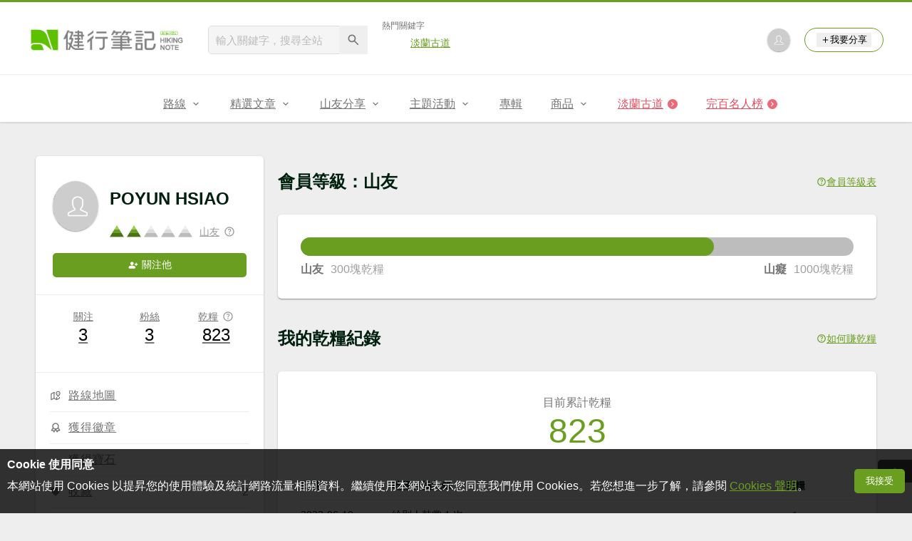

--- FILE ---
content_type: text/html; charset=UTF-8
request_url: https://hiking.biji.co/index.php?q=member&act=point&member=41815
body_size: 10793
content:
 <!DOCTYPE html>
<html lang="zh-TW">
    <head>
        <meta charset="utf-8">
        <meta http-equiv="x-dns-prefetch-control" content="on">
        <meta name="viewport" content="width=device-width, height=device-height, user-scalable=1">
                <meta name="dailymotion-domain-verification" content="dmg4s90bnv71te1dt">
        <title>POYUN HSIAO的等級/乾糧 - 健行筆記</title>
        <meta name="description" content="健行筆記提供登山、健行、攀登百岳的知識與內容，建置全台最完整的步道資料庫，即時路線回報及GPX分享打造安全的登山環境，讓山友分享登山的心得及照片，致力讓造訪健行筆記的訪客成為最幸福的山友。">
<meta name="image" content="https://hiking.biji.co/images/share_image/fb_share.jpg">
<meta itemprop="name" content="POYUN HSIAO的等級/乾糧 - 健行筆記"/>
<meta itemprop="description" content="健行筆記提供登山、健行、攀登百岳的知識與內容，建置全台最完整的步道資料庫，即時路線回報及GPX分享打造安全的登山環境，讓山友分享登山的心得及照片，致力讓造訪健行筆記的訪客成為最幸福的山友。"/>
<meta itemprop="image" content="https://hiking.biji.co/images/share_image/fb_share.jpg"/>
<meta property="og:title" content="POYUN HSIAO的等級/乾糧 - 健行筆記" />
<meta property="og:description" content="健行筆記提供登山、健行、攀登百岳的知識與內容，建置全台最完整的步道資料庫，即時路線回報及GPX分享打造安全的登山環境，讓山友分享登山的心得及照片，致力讓造訪健行筆記的訪客成為最幸福的山友。"/>
<meta property="og:url" content="https://hiking.biji.co/index.php?q=member&amp;act=point&amp;member=41815"/>
<meta property="og:image" content="https://hiking.biji.co/images/share_image/fb_share.jpg"/>
<meta property="og:site_name" content="健行筆記"/>
<meta property="og:type" content="website">
<meta property="og:locale" content="zh_TW"/>
<meta property="og:ttl" content="604800"/>
<meta property="fb:app_id" content="230626213615077"/>
        <meta name="apple-mobile-web-app-title" content="健行筆記">
<meta name="application-name" content="健行筆記">
<meta name="msapplication-TileColor" content="#6a9e20">
<meta name="msapplication-config" content="/browserconfig.xml">
<link rel="apple-touch-icon" sizes="180x180" href="/apple-touch-icon.png">
<link rel="icon" type="image/png" sizes="32x32" href="/favicon-32x32.png">
<link rel="icon" type="image/png" sizes="16x16" href="/favicon-16x16.png">
<link rel="manifest" href="/manifest.json">
<link rel="mask-icon" href="/safari-pinned-tab.svg" color="#6a9e20">
<link rel="shortcut icon" href="/favicon.ico">                <link rel="alternate" href="https://hiking.biji.co/index.php?q=member&amp;act=point&amp;member=41815" hreflang="x-default">
        <link rel="alternate" href="https://hiking.biji.co/index.php?q=member&amp;act=point&amp;member=41815" hreflang="zh-TW">
        <link rel="preload" href="/css/computer/main.css?v=1767155621" as="style">
        <link rel="preconnect" href="https://cdnjs.cloudflare.com" crossorigin>
        <link rel="preconnect" href="https://cdntwrunning.biji.co" crossorigin>
        <link href="/css/computer/main.css?v=1767155621" rel="stylesheet" media="all">
                    <script type="text/javascript" src="https://securepubads.g.doubleclick.net/tag/js/gpt.js" async></script>
            <script>
    var _comscore = _comscore || [];
    _comscore.push({ c1: "2", c2: "31736412" });
    (function() {
        var s = document.createElement("script"), el = document.getElementsByTagName("script")[0]; s.async = true;
        s.src = "https://sb.scorecardresearch.com/cs/31736412/beacon.js";
        el.parentNode.insertBefore(s, el);
    })();
</script><script>
    !function(f,b,e,v,n,t,s){if(f.fbq)return;n=f.fbq=function(){n.callMethod?n.callMethod.apply(n,arguments):n.queue.push(arguments)};if(!f._fbq)f._fbq=n;n.push=n;n.loaded=!0;n.version='2.0';n.queue=[];t=b.createElement(e);t.async=!0;t.src=v;s=b.getElementsByTagName(e)[0];s.parentNode.insertBefore(t,s)}(window,document,'script','https://connect.facebook.net/en_US/fbevents.js');
    fbq('init', '2086363621619508');
    fbq('track', 'PageView');
</script><script async src="https://www.googletagmanager.com/gtag/js?id=UA-19791415-11"></script>
<script>
    window.dataLayer = window.dataLayer || [];
    function gtag(){dataLayer.push(arguments);}
    gtag('js', new Date());

    
    gtag('config', 'UA-19791415-11');
</script><script type="text/javascript">
    !function(q,g,r,a,p,h,js) {
    q.appier=q.qg; if(q.qg)return; js=q.appier=q.qg=function() {
    js.callmethod ? js.callmethod.call(js, arguments) : js.queue.push(arguments); };
    js.queue=[]; p=g.createElement(r);p.async=!0;p.src=a;h=g.getElementsByTagName(r)[0]; h.parentNode.insertBefore(p,h);
    } (window,document,'script','https://cdn.qgr.ph/qgraph.5a937136420cfdf368a8.js');
</script><!-- Google Tag Manager -->
<script>
    (function(w,d,s,l,i){w[l]=w[l]||[];w[l].push({'gtm.start':
    new Date().getTime(),event:'gtm.js'});var f=d.getElementsByTagName(s)[0],
    j=d.createElement(s),dl=l!='dataLayer'?'&l='+l:'';j.async=true;j.src=
    'https://www.googletagmanager.com/gtm.js?id='+i+dl;f.parentNode.insertBefore(j,f);
    })(window,document,'script','dataLayer','GTM-5MPK7GL');
</script>            </head>
    <body>
        <noscript>
        <img src="https://sb.scorecardresearch.com/p?c1=2&c2=31736412&cv=3.6.0&cj=1">
        <img src="https://www.facebook.com/tr?id=2086363621619508&ev=PageView&noscript=1" width="1" height="1">
        <iframe src="https://www.googletagmanager.com/ns.html?id=GTM-5MPK7GL" height="0" width="0" style="display:none;visibility:hidden"></iframe>
</noscript>        <header class="relative bg-white">
            <div class="prograss-bar bg-primary"></div>
            <div class="inner-top flex justify-between mx-auto">
                <div class="flex items-center space-x-8">
                    <a href="/" class="block" title="健行筆記">
                        <img src="/images/default_img/logo_header.png" width="220" height="36" alt="健行筆記">
                    </a>
                    <div class="flex items-center space-x-5">
                        <form id="site_search" class="relative" action="javascript:;">
                            <input id="g_search_input" class="g-search-input w-56 bg-gray-100" type="text" placeholder="輸入關鍵字，搜尋全站" name="search_keyword" required>
                            <button type="submit" class="absolute inset-y-0 right-0 w-10 text-xl text-gray-600">
                                <svg class="svg-icon mx-auto" aria-hidden="true"><use href="/icons/common.sprite.svg#search"/></svg>
                            </button>
                        </form>
                                                    <div class="space-y-1.5">
                                <div class="text-xs text-gray-600">熱門關鍵字</div>
                                <ul class="flex items-center space-x-4 text-sm">
                                                                            <li>
                                            <a href="https://hiking.biji.co/index.php?q=minisite&amp;id=272" >淡蘭古道</a>
                                        </li>
                                                                    </ul>
                            </div>
                                            </div>
                </div>
                <ul class="quick-tool flex flex-none items-center space-x-5">
                                            <li class="quick-tool__item">
                            <a href="/index.php?q=member" title="前往登入會員">
                                <img class="avatar w-8 object-cover aspect-1/1 shadow-z1" src="https://cdntwrunning.biji.co/default_avatar.jpg" alt="預設頭像">
                            </a>
                        </li>
                                        <li class="quick-tool__item relative rounded-pill text-sm text-primary border border-primary px-4 py-1.5 group">
                        <button type="menu" class="flex items-center space-x-1.5">
                            <svg class="svg-icon" aria-hidden="true"><use href="/icons/common.sprite.svg#add"/></svg>我要分享
                        </button>
                        <ul class="quick-tool__ugc-tools text-sm bg-gray-100 divide-y divide-gray-300 px-2.5 py-1.5 rounded shadow-z2 whitespace-nowrap invisible group-hover:visible">
                            <li><a href="/index.php?q=album&act=upload_photo" class="block text-gray-600 p-2.5">上傳照片</a></li>
                            <li><a href="/index.php?q=trail&act=upload_gpx" class="block text-gray-600 p-2.5">上傳GPX</a></li>
                            <li><a href="/index.php?q=review&act=write_review" class="block text-gray-600 p-2.5">分享心得</a></li>
                            <li><a href="/index.php?q=trail&act=supply" class="block text-gray-600 p-2.5">提供路線</a></li>
                            <li><a href="/index.php?q=album&act=create_magazine" class="block text-gray-600 p-2.5">今天去哪兒</a></li>
                        </ul>
                    </li>
                </ul>
            </div>
            <nav id="js-website-nav" class="border-t border-gray-200">
                <ul class="flex justify-center">
                    <li class="nav-item relative group ">
    <a href="#" class="flex items-center space-x-1.5 px-5 py-4 text-gray-600" title="路線">
        <span>路線</span>
        <svg class="svg-icon" aria-hidden="true"><use href="/icons/common.sprite.svg#arrow-down"/></svg>
    </a>
    <ul class="subNav-list w-48 text-base bg-gray-100 px-2.5 py-1 divide-y divide-gray-300 rounded rounded-t-0 shadow-z2 invisible group-hover:visible">
        <li><a href="/index.php?q=trail" class="block p-2.5 text-gray-600">找路線</a></li>
        <li><a href="/index.php?q=trail&act=theme" class="block p-2.5 text-gray-600">主題路線</a></li>
        <li><a href="/index.php?q=trail&act=gpx_list" class="block p-2.5 text-gray-600">GPX</a></li>
        <li><a href="/index.php?q=report" class="block p-2.5 text-gray-600">路況回報</a></li>
        <li><a href="/index.php?q=discuss" class="block p-2.5 text-gray-600">路線討論</a></li>
        <li><a href="/index.php?q=mountain&act=famous-index" class="block p-2.5 text-gray-600">台灣名山</a></li>
        <li><a href="/index.php?q=mountain" class="block p-2.5 text-gray-600">山岳</a></li>
        <li><a href="/index.php?q=chalet" class="block p-2.5 text-gray-600">山屋</a></li>
        <li><a href="/index.php?q=plant" class="block p-2.5 text-gray-600">植物</a></li>
        <li><a href="/index.php?q=place" class="block p-2.5 text-gray-600">地點</a></li>
    </ul>
</li>
<li class="nav-item relative group ">
    <a href="#" class="flex items-center space-x-1.5 px-5 py-4 text-gray-600" title="精選文章">
        <span>精選文章</span>
        <svg class="svg-icon" aria-hidden="true"><use href="/icons/common.sprite.svg#arrow-down"/></svg>
    </a>
    <ul class="subNav-list w-48 text-base bg-gray-100 px-2.5 py-1 divide-y divide-gray-300 rounded rounded-t-0 shadow-z2 invisible group-hover:visible">
        <li><a href="/index.php?q=news" class="block p-2.5 text-gray-600">全部文章</a></li>
                    <li><a href="/index.php?q=news&label=1&filter=1" class="block p-2.5 text-gray-600">新聞時事</a></li>
                    <li><a href="/index.php?q=news&label=2&filter=1" class="block p-2.5 text-gray-600">產品活動</a></li>
                    <li><a href="/index.php?q=news&label=3&filter=1" class="block p-2.5 text-gray-600">登山知識</a></li>
                    <li><a href="/index.php?q=news&label=5&filter=1" class="block p-2.5 text-gray-600">路線旅遊</a></li>
                    <li><a href="/index.php?q=news&label=9&filter=1" class="block p-2.5 text-gray-600">生態環境</a></li>
                    <li><a href="/index.php?q=news&label=47&filter=1" class="block p-2.5 text-gray-600">人文歷史</a></li>
                    <li><a href="/index.php?q=news&label=48&filter=1" class="block p-2.5 text-gray-600">越野跑</a></li>
            </ul>
</li>
<li class="nav-item relative group ">
    <a href="#" class="flex items-center space-x-1.5 px-5 py-4 text-gray-600" title="山友分享">
        <span>山友分享</span>
        <svg class="svg-icon" aria-hidden="true"><use href="/icons/common.sprite.svg#arrow-down"/></svg>
    </a>
    <ul class="subNav-list w-48 text-base bg-gray-100 px-2.5 py-1 divide-y divide-gray-300 rounded rounded-t-0 shadow-z2 invisible group-hover:visible">
        <li><a href="/index.php?q=review" class="block p-2.5 text-gray-600">心得</a></li>
        <li><a href="/index.php?q=album" class="block p-2.5 text-gray-600">相簿</a></li>
        <li><a href="/index.php?q=album&act=magazine_list" class="block p-2.5 text-gray-600">今天去哪兒</a></li>
    </ul>
</li>
<li class="nav-item relative group ">
    <a href="#" class="flex items-center space-x-1.5 px-5 py-4 text-gray-600" title="主題活動">
        <span>主題活動</span>
        <svg class="svg-icon" aria-hidden="true"><use href="/icons/common.sprite.svg#arrow-down"/></svg>
    </a>
    <ul class="subNav-list w-48 text-base bg-gray-100 px-2.5 py-1 divide-y divide-gray-300 rounded rounded-t-0 shadow-z2 invisible group-hover:visible">
        <li><a href="/index.php?q=minisite&act=list" class="block p-2.5 text-gray-600">線上活動</a></li>
        <li><a href="/index.php?q=minisite&act=list&category=theme" class="block p-2.5 text-gray-600">主題遊程</a></li>
        <li><a href="/index.php?q=minisite&act=travel_map" class="block p-2.5 text-gray-600">區域步道旅行地圖</a></li>
    </ul>
</li>
<li class="nav-item relative ">
    <a href="/index.php?q=special" class="flex items-center space-x-1.5 px-5 py-4 text-gray-600" title="專輯">
        <span>專輯</span>
    </a>
</li>
<li class="nav-item relative group ">
    <a href="https://buy.biji.co" class="flex items-center space-x-1.5 px-5 py-4 text-gray-600" target="_blank" rel="noopener noreferrer nofollow" title="商品">
        <span>商品</span>
        <svg class="svg-icon" aria-hidden="true"><use href="/icons/common.sprite.svg#arrow-down"/></svg>
    </a>
    <ul class="subNav-list w-48 text-base bg-gray-100 px-2.5 py-1 divide-y divide-gray-300 rounded rounded-t-0 shadow-z2 invisible group-hover:visible">
        <li><a href="https://buy.biji.co" class="block p-2.5 text-gray-600" target="_blank" rel="noopener noreferrer">健行購物</a></li>
        <li><a href="/index.php?q=shop" class="block p-2.5 text-gray-600">乾糧兌換</a></li>
    </ul>
</li>
    <li class="js-adword nav-item relative special-item" data-title="淡蘭古道" data-unit="W1">
        <a href="https://hiking.biji.co/index.php?q=minisite&id=272" class="flex items-center space-x-1.5 px-5 py-4 text-froly-500" title="淡蘭古道"  >
            <div class="truncate">淡蘭古道</div>
            <svg class="flex-none svg-icon bg-froly-400 text-sm text-white rounded-circle" aria-hidden="true"><use href="/icons/common.sprite.svg#arrow-right"/></svg>
        </a>
    </li>
    <li class="nav-item relative special-item">
        <a href="javascript:;" id="carry_mountain_pop" class="flex items-center space-x-1.5 px-5 py-4 text-froly-500" title="完百名人榜">
            <div>完百名人榜</div>
            <svg class="svg-icon bg-froly-400 text-sm text-white rounded-circle" aria-hidden="true"><use href="/icons/common.sprite.svg#arrow-right"/></svg>
        </a>
    </li>
                </ul>
            </nav>
        </header>
        <div id="adGeek-full-ad-slot"></div><div id="member_page" class="col-c12 flex items-start space-x-5 py-8">
    <aside class="flex-none w-80 bg-white rounded overflow-hidden shadow-z1 divide-y divide-gray-200">
        <div class="p-6 space-y-5">
            <div class="flex items-center space-x-4">
                <img class="avatar w-16 object-cover aspect-1/1 shadow-z1" src="https://graph.facebook.com/1588616603/picture?type=large" alt="POYUN HSIAO的頭像">
                <div class="flex-1 space-y-1.5">
                    <h1 class="text-2xl">POYUN HSIAO</h1>
                    <div class="flex items-center space-x-2.5">
                        <a href="/index.php?q=static&act=level_rules" class="flex space-x-1">
                            <img src="/images/default_img/level_icon_1.svg" class="w-5"><img src="/images/default_img/level_icon_1.svg" class="w-5"><img src="/images/default_img/level_icon_default.svg" class="w-5"><img src="/images/default_img/level_icon_default.svg" class="w-5"><img src="/images/default_img/level_icon_default.svg" class="w-5">                        </a>
                        <a href="/index.php?q=static&act=level_rules" class="member-title flex items-center space-x-1.5 text-sm text-gray-500">
                            <span class="hover:text-secondary">山友</span>
                            <div class="relative text-base text-gray-500 group">
                                <svg class="svg-icon" aria-hidden="true"><use href="/icons/common.sprite.svg#outline-help"/></svg>
                                <div class="absolute inset-y-center right-full bg-gray-800 text-sm text-white p-2 rounded whitespace-nowrap invisible group-hover:visible">
                                    <p>會員的等級，獲得乾糧越多等級越高</p>
                                    <div class="absolute inset-y-center right-0 translate-x-1/2 w-3 aspect-1/1 bg-gray-800 rotate-45"></div>
                                </div>
                            </div>
                        </a>
                    </div>
                </div>
            </div>
                            <button type="button" class="btn btn--s btn--primary follow-btn follow_btn " data-id="41815" data-status="follow">
                    <svg class="svg-icon" aria-hidden="true"><use href="/icons/common.sprite.svg#account-add"/></svg>
                    <span class="state">關注他</span>
                </button>
                    </div>
        <div class="flex text-center p-5">
            <a href="/index.php?q=member&act=following&member=41815" id="following_btn" class="flex-1 text-sm text-gray-600 ">
                <span>關注</span>
                <div class="text-2xl text-black font-light hover:text-secondary">3</div>
            </a>
            <a href="/index.php?q=member&act=follower&member=41815" id="followers_btn" class="flex-1 text-sm text-gray-600 ">
                <span>粉絲</span>
                <div class="text-2xl text-black font-light hover:text-secondary">3</div>
            </a>
            <a href="/index.php?q=member&act=point&member=41815" class="flex-1 text-sm text-gray-600">
                <div class="flex items-center justify-center space-x-1.5">
                    <span>乾糧</span>
                    <div class="relative text-base text-gray-500 group">
                        <svg class="svg-icon" aria-hidden="true"><use href="/icons/common.sprite.svg#outline-help"/></svg>
                        <div class="absolute inset-y-center right-full bg-gray-800 text-sm text-white p-2 rounded whitespace-nowrap invisible group-hover:visible">
                            <p>分享心得、照片或評分，所獲得的獎勵</p>
                            <div class="absolute inset-y-center right-0 translate-x-1/2 w-3 aspect-1/1 bg-gray-800 rotate-45"></div>
                        </div>
                    </div>
                </div>
                <div class="text-2xl text-black font-light hover:text-secondary">823</div>
            </a>
        </div>
        <ul class="text-base text-gray-600 tracking-wider p-5 first:pt-0 last:pb-0 divide-y divide-gray-200">
            <li class="flex py-2.5 ">
                <a class="nav-title flex items-center space-x-2.5 text-current hover:text-secondary" href="/index.php?q=member&act=route_record&member=41815" title="路線地圖">
                    <svg class="svg-icon" aria-hidden="true"><use href="/icons/common.sprite.svg#map"/></svg>
                    <span>路線地圖</span>
                </a>
            </li>
                        <li class="flex py-2.5 ">
                <a class="nav-title flex items-center space-x-2.5 text-current hover:text-secondary" href="/index.php?q=member&act=badge&member=41815" title="成就">
                    <svg xmlns="http://www.w3.org/2000/svg" viewBox="0 0 24 24" class="svg-icon" aria-hidden="true">
                        <path d="M12 16c-3.9 0-7-3.1-7-7s3.1-7 7-7 7 3.1 7 7-3.1 7-7 7zm0-12C9.2 4 7 6.2 7 9s2.2 5 5 5 5-2.2 5-5-2.2-5-5-5z"/>
                        <path d="M15.4 21.9c-.4 0-.7-.2-.9-.5l-3.4-5.9c-.3-.5-.1-1.1.4-1.4.5-.3 1.1-.1 1.4.4l2.5 4.3.8-1.6c.2-.4.6-.6 1-.6l1.7.1-2.5-4.3c-.3-.5-.1-1.1.4-1.4.5-.3 1.1-.1 1.4.4l3.4 5.9c.2.3.2.7 0 1-.2.3-.6.5-.9.5l-2.9-.2-1.3 2.6c-.4.5-.7.7-1.1.7z"/>
                        <path d="M8.6 21.9c-.4 0-.7-.2-.9-.6l-1.3-2.6-2.9.2c-.4 0-.7-.2-.9-.5s-.2-.7 0-1L6 11.5c.3-.5.9-.6 1.4-.4.5.3.6.9.4 1.4l-2.5 4.3 1.7-.1c.4 0 .8.2 1 .6l.8 1.6 2.5-4.3c.3-.5.9-.6 1.4-.4.5.3.6.9.4 1.4l-3.4 5.9c-.4.2-.7.4-1.1.4z"/>
                    </svg>
                    <span>獲得徽章</span>
                </a>
            </li>
            <li class="flex py-2.5 ">
                <a class="nav-title flex items-center space-x-2.5 text-current hover:text-secondary" href="/index.php?q=member&act=jewel&member=41815" title="獲得寶石">
                    <svg class="svg-icon" aria-hidden="true"><use href="/icons/common.sprite.svg#diamond"/></svg>
                    <span>獲得寶石</span>
                </a>
            </li>
                                    <li class="flex justify-between py-2.5 ">
                <a class="nav-title flex items-center space-x-2.5 text-current hover:text-secondary" href="/index.php?q=member&act=collection_news&member=41815" title="收藏">
                    <svg class="svg-icon" aria-hidden="true"><use href="/icons/common.sprite.svg#heart"/></svg>
                    <span>收藏</span>
                </a>
                <div class="nav-num">2</div>
            </li>
            <li class="flex justify-between py-2.5 ">
                <a class="nav-title flex items-center space-x-2.5 text-current hover:text-secondary" href="/index.php?q=member&act=review&member=41815" title="心得">
                    <svg class="svg-icon" aria-hidden="true"><use href="/icons/common.sprite.svg#library-article"/></svg>
                    <span>心得</span>
                </a>
                <div class="nav-num">4</div>
            </li>
            <li class="flex justify-between py-2.5 ">
                <a class="nav-title flex items-center space-x-2.5 text-current hover:text-secondary" href="/index.php?q=member&act=album&member=41815" title="相簿">
                    <svg class="svg-icon" aria-hidden="true"><use href="/icons/common.sprite.svg#library-photo"/></svg>
                    <span>相簿</span>
                </a>
                <div class="nav-num">0</div>
            </li>
            <li class="flex justify-between py-2.5 ">
                <a class="nav-title flex items-center space-x-2.5 text-current hover:text-secondary" href="/index.php?q=member&act=gpx&member=41815" title="活動">
                    <svg class="svg-icon" aria-hidden="true"><use href="/icons/common.sprite.svg#path"/></svg>
                    <span>GPX</span>
                </a>
                <div class="nav-num">1</div>
            </li>
                        <li class="flex py-2.5 ">
                <a class="nav-title flex items-center space-x-2.5 text-current hover:text-secondary" href="/index.php?q=member&act=profile&member=41815" title="關於我">
                    <svg class="svg-icon" aria-hidden="true"><use href="/icons/common.sprite.svg#account-info"/></svg>
                    <span>關於我</span>
                </a>
            </li>
        </ul>
                <input id="member_id" type="hidden" value="41815">
    </aside>
    <main id="member_content" class="member-content flex-1 space-y-4"><div class="point-index space-y-5">
    <section class="space-y-2.5">
        <div class="flex items-center justify-between">
            <h2 class="text-2xl">會員等級：山友</h2>
            <a href="/index.php?q=static&act=level_rules" class="flex items-center text-sm" target="_blank"><svg class="svg-icon" aria-hidden="true"><use href="/icons/common.sprite.svg#outline-help"></use></svg> 會員等級表</a>
        </div>
        <div class="bg-white p-8 space-y-2.5 rounded shadow-z1">
            <div class="bar relative bg-gray-400 rounded-pill">
                <div class="current-bar h-full bg-primary rounded-pill" style="width:74.714285714286%"></div>
                <p class="absolute inset-center text-sm text-white">
                                            還差<strong class="text-base">177</strong>塊乾糧升級
                                    </p>
            </div>
            <div class="flex items-center justify-between text-gray-500">
                <div class="level-block current-level space-x-1.5">
                    <span class="text-gray-600 font-bold">山友</span>
                    <span class="point">300塊乾糧</span>
                </div>
                                    <div class="level-block target-level space-x-1.5">
                        <span class="text-gray-600 font-bold">山癡</span>
                        <span class="point">1000塊乾糧</span>
                    </div>
                            </div>
        </div>
    </section>
    <section class="space-y-2.5">
        <div class="flex items-center justify-between">
            <h2 class="text-2xl">我的乾糧紀錄</h2>
            <a href="/index.php?q=static&act=point_rules" class="flex items-center text-sm"><svg class="svg-icon" aria-hidden="true"><use href="/icons/common.sprite.svg#outline-help"></use></svg> 如何賺乾糧</a>
        </div>
        <div class="bg-white p-8 rounded space-y-8 shadow-z1">
                            <div class="text-center space-y-1">
                    <div class="text-base text-gray-600">目前累計乾糧</div>
                    <div class="text-5xl text-primary font-thin">823</div>
                                    </div>
                <div class="space-y-4">
                    <div id="record_list" class="divide-y divide-gray-200 text-sm">
                        <div class="flex font-bold py-2.5">
                            <div class="w-32">日期</div>
                            <div class="flex-1">乾糧兌換紀錄</div>
                            <div class="w-24">乾糧</div>
                        </div>
                            <div class="flex py-2.5">
        <div class="w-32">2022-06-19</div>
        <div class="flex-1">
            給別人鼓掌 1 次        </div>
        <div class="w-24">
                            <span class="text-base text-secondary font-bold"> +1</span>
                    </div>
    </div>
    <div class="flex py-2.5">
        <div class="w-32">2022-03-23</div>
        <div class="flex-1">
            心得 獲得 1 次掌聲        </div>
        <div class="w-24">
                            <span class="text-base text-secondary font-bold"> +10</span>
                    </div>
    </div>
    <div class="flex py-2.5">
        <div class="w-32">2022-03-23</div>
        <div class="flex-1">
            心得 獲得 1 次掌聲        </div>
        <div class="w-24">
                            <span class="text-base text-secondary font-bold"> +10</span>
                    </div>
    </div>
    <div class="flex py-2.5">
        <div class="w-32">2022-03-23</div>
        <div class="flex-1">
            心得 獲得 1 次掌聲        </div>
        <div class="w-24">
                            <span class="text-base text-secondary font-bold"> +10</span>
                    </div>
    </div>
    <div class="flex py-2.5">
        <div class="w-32">2022-03-22</div>
        <div class="flex-1">
            心得 獲得 1 次掌聲        </div>
        <div class="w-24">
                            <span class="text-base text-secondary font-bold"> +10</span>
                    </div>
    </div>
    <div class="flex py-2.5">
        <div class="w-32">2021-01-11</div>
        <div class="flex-1">
            心得 獲得 1 次掌聲        </div>
        <div class="w-24">
                            <span class="text-base text-secondary font-bold"> +10</span>
                    </div>
    </div>
    <div class="flex py-2.5">
        <div class="w-32">2021-01-11</div>
        <div class="flex-1">
            心得 獲得 1 次掌聲        </div>
        <div class="w-24">
                            <span class="text-base text-secondary font-bold"> +10</span>
                    </div>
    </div>
    <div class="flex py-2.5">
        <div class="w-32">2021-01-11</div>
        <div class="flex-1">
            心得 獲得 1 次掌聲        </div>
        <div class="w-24">
                            <span class="text-base text-secondary font-bold"> +10</span>
                    </div>
    </div>
    <div class="flex py-2.5">
        <div class="w-32">2021-01-11</div>
        <div class="flex-1">
            心得 獲得 1 次掌聲        </div>
        <div class="w-24">
                            <span class="text-base text-secondary font-bold"> +10</span>
                    </div>
    </div>
    <div class="flex py-2.5">
        <div class="w-32">2021-01-11</div>
        <div class="flex-1">
            心得 獲得 1 次掌聲        </div>
        <div class="w-24">
                            <span class="text-base text-secondary font-bold"> +10</span>
                    </div>
    </div>
                    </div>
                    <div id="loading" class="md-loader is-hidden">
                        <div class="md-preloader mx-auto rounded-circle animate-spin"></div>
                    </div>
                    <div class="flex justify-center">
                        <div id="load_more" class="btn btn-rect--s btn--primary" data-index="10" data-total="51">看更多紀錄</div>
                    </div>
                </div>
                    </div>
    </section>
</div>
<script>
    document.addEventListener('DOMContentLoaded', function () {
        document.getElementById('load_more').addEventListener('click', async function () {
            const self = this;
            const loader = document.getElementById('loading');
            const index = parseInt(self.dataset.index, 10);
            const total = parseInt(self.dataset.total, 10);

            if (index < total) {
                self.classList.add('is-hidden');
                loader.classList.remove('is-hidden');

                const response = await fetch('/member/ajax/load_point_record?' + new URLSearchParams({ index, user: '41815' }));
                if (response.ok) {
                    const result = await response.json();
                    execResultAction(result, function () {
                        document.getElementById('record_list').insertAdjacentHTML('beforeend', result.data.view);
                        self.dataset.index = index + result.data.rows;
                        self.classList.remove('is-hidden');
                        loader.classList.add('is-hidden');
                    });
                }
            } else {
                self.textContent = '已無過往紀錄';
                self.classList.remove('btn--primary');
                self.classList.add('btn--cancel');
            }
        });
    });
</script>    </main>
</div>
<script>
    document.addEventListener('DOMContentLoaded', function () {
        document.getElementById('member_page').addEventListener('click', async function (e) {
            const target = e.target.closest('.follow_btn');
            if (target) {
                const id = target.dataset.id;
                const status = target.dataset.status;
                const response = await fetch('/member/ajax/change_follow_status', {
                    method: 'POST',
                    body: JSON.stringify({ id, status })
                });

                if (response.ok) {
                    const result = await response.json();
                    execResultAction(result, function () {
                        target.classList.toggle('is-acted');
                        if (target.classList.contains('is-acted')) {
                            target.querySelector('use').setAttribute('href', '/icons/common.sprite.svg#account-remove');
                            target.querySelector('.state').innerHTML = '已關注';
                            target.dataset.status = 'unfollow';
                        } else {
                            target.querySelector('use').setAttribute('href', '/icons/common.sprite.svg#account-add');
                            target.querySelector('.state').innerHTML = '關注他';
                            target.dataset.status = 'follow';
                        }
                    });
                }
            }
        });
    });
</script>        <footer class="bg-gray-900 p-8">
            <div class="col-c12 space-y-8">
                <div class="flex justify-between">
                    <ul class="flex items-center divide-x divide-gray-200 first:pl-0 last:pr-0">
                        <li class="px-4">
                            <a href="https://biji.co/" class="text-white" title="關於筆記" target="_blank" rel="noopener noreferrer">關於我們</a>
                        </li>
                        <li class="px-4">
                            <a href="/index.php?q=static&act=sales-kit" class="text-white" title="廣告刊登" target="_blank" rel="noopener noreferrer">廣告刊登</a>
                        </li>
                        <li class="px-4">
                            <a href="/index.php?q=static&act=partner" class="text-white" title="合作夥伴">合作夥伴</a>
                        </li>
                        <li class="px-4">
                            <a href="https://biji.co/privacy/" class="text-white" title="服務條款">服務條款</a>
                        </li>
                        <li class="px-4">
                            <a href="https://biji.co/privacy/PrivacyPolicy" class="text-white" title="隱私權政策">隱私權政策</a>
                        </li>
                    </ul>
                    <ul class="flex items-center justify-center space-x-4">
                        <li>
                            <a href="https://www.facebook.com/hikingbiji" class="social social--facebook block bg-white p-2.5 text-2xl rounded-circle" title="前往健行筆記facebook粉絲頁" target="_blank" rel="noopener noreferrer">
                                <svg class="svg-icon" aria-hidden="true"><use href="/icons/common.sprite.svg#brand-facebook"/></svg>
                            </a>
                        </li>
                        <li>
                            <a href="https://www.instagram.com/hikingbiji" class="social social--instagram block bg-white p-2.5 text-2xl rounded-circle" title="前往健行筆記instagram" target="_blank" rel="noopener noreferrer">
                                <svg class="svg-icon" aria-hidden="true"><use href="/icons/common.sprite.svg#brand-instagram"/></svg>
                            </a>
                        </li>
                    </ul>
                </div>
                <div class="flex items-end justify-between">
                    <div class="flex items-start space-x-8">
                        <div class="space-y-2">
                            <img src="/images/default_img/logo_footer.png" width="180" height="60" alt="健行筆記">
                            <div class="text-xs text-gray-500">H2U永悅健康股份有限公司 版權所有 轉載必究</div>
                        </div>
                        <ul class="text-sm text-white leading-normal">
                            <li>
                                <span>網站客服:</span>
                                <a href="mailto:hikingnote@biji.co" class="text-current">hikingnote@biji.co</a>
                            </li>
                            <li>
                                <span>商品客服:</span>
                                <a href="mailto:shop@biji.co" class="text-current">shop@biji.co</a>
                            </li>
                            <li>
                                <span>廣告合作:</span>
                                <a href="mailto:vincent.changchien@h2u.ai" class="text-current">vincent.changchien@h2u.ai</a>
                            </li>
                        </ul>
                    </div>
                    <div class="flex space-x-2.5">
                        <a href="https://apps.apple.com/tw/app/%E5%81%A5%E8%A1%8C%E7%AD%86%E8%A8%98/id1342475719" target="_blank" rel="noopener noreferrer">
                            <img src="/images/badge/app-store.png" class="store-badge border border-gray-400 rounded" alt="App Store - 健行筆記">
                        </a>
                        <a href="https://play.google.com/store/apps/details?id=co.biji.hiking.hikingbiji" target="_blank" rel="noopener noreferrer">
                            <img src="/images/badge/play-store.png" class="store-badge border border-gray-400 rounded" alt="Play Store - 健行筆記">
                        </a>
                    </div>
                </div>
            </div>
        </footer>
                    <div class="fixed bottom-0 inset-x-0 flex items-center justify-around gap-2.5 p-2.5 bg-black/80 z-50 transition-transform duration-300">
                <div class="flex-1 text-white space-y-1.5 leading-normal">
                    <div class="font-bold">Cookie 使用同意</div>
                    <p>本網站使用 Cookies 以提昇您的使用體驗及統計網路流量相關資料。繼續使用本網站表示您同意我們使用 Cookies。若您想進一步了解，請參閱 <a href="https://biji.co/privacy/cookies" target="_blank" rel="noopener noreferrer">Cookies 聲明</a>。</p>
                </div>
                <button type="button" id="js-accept-cookie" class="bg-primary text-white px-4 py-2 rounded">我接受</button>
            </div>
                <div class="footer-fixed-bar">
            <button type="button" id="scroltolTop" class="w-12 aspect-1/1 text-white bg-black/70 rounded rounded-r-0">
                <svg class="svg-icon text-3xl mx-auto" aria-hidden="true"><use href="/icons/common.sprite.svg#arrow-up"></use></svg>
            </button>
        </div>
        <div id="index_pop_background" class="pop-wrap fixed inset-0">
            <div class="hello-pop bg-white rounded">
                <div id="index_pop_frame" class="pop-inner"></div>
                <button type="button" id="index_pop_close" class="close-btn absolute top-0 right-0">
                    <svg class="svg-icon" aria-hidden="true"><use href="/icons/common.sprite.svg#close"/></svg>
                </button>
            </div>
        </div>
        <div id="modal" class="modal fixed inset-0 flex items-center justify-center invisible">
            <div class="modal__content relative bg-white px-8 py-5 overflow-y-auto rounded"></div>
        </div>
        <div id="toast_wrapper"></div>
        <input type="file" id="img_uploader" accept="image/*" class="is-hidden">
        <template id="tmpl-confirm">
            <div class="space-y-4">
                <p class="js-confirm-content leading-relaxed"></p>
                <div class="flex items-center justify-end">
                    <button type="button" class="js-reject-button text-gray-500 px-4 py-2 rounded hover:bg-gray-200" data-value="no"></button>
                    <button type="button" class="js-fulfill-button text-secondary px-4 py-2 rounded hover:bg-gray-200" data-value="yes"></button>
                </div>
            </div>
        </template>
        <template id="tmpl-loader">
            <div class="md-loader">
                <div class="md-preloader mx-auto rounded-circle animate-spin"></div>
            </div>
        </template>
        <script type="application/ld+json">[{"@context":"https://schema.org","@type":"Corporation","name":"健行筆記","description":"健行筆記提供登山、健行、攀登百岳的知識與內容，建置全台最完整的步道資料庫，即時路線回報及GPX分享打造安全的登山環境，讓山友分享登山的心得及照片，致力讓造訪健行筆記的訪客成為最幸福的山友。","url":"https://hiking.biji.co","logo":{"@type":"ImageObject","url":"https://hiking.biji.co/images/default_img/android-chrome-512x512.png","width":512,"height":512,"caption":"健行筆記LOGO"},"contactPoint":{"@type":"ContactPoint","telephone":"+886-223660330","contactType":"customer service","areaServed":"TW","availableLanguage":"Chinese (Traditional)"},"address":{"@type":"PostalAddress","postalCode":"23143","addressRegion":"新北市","addressLocality":"新店區","streetAddress":"北新路三段213號15樓","addressCountry":"TW"},"sameAs":["https://www.facebook.com/hikingbiji/","https://www.youtube.com/channel/UC8u9BaXPYAI2TCR9a88CUbg"]},{"@context":"https://schema.org","@type":"WebSite","name":"健行筆記","url":"https://hiking.biji.co"},{"@context":"https://schema.org","@type":"MobileApplication","name":"健行筆記","operatingSystem":"ANDROID","applicationCategory":"SportsApplication","offers":{"@type":"Offer","price":"0","priceCurrency":"TWD"},"aggregateRating":{"@type":"AggregateRating","ratingValue":"4.4","ratingCount":"584"},"downloadUrl":"https://play.google.com/store/apps/details?id=co.biji.hiking.hikingbiji"},{"@context":"https://schema.org","@type":"MobileApplication","name":"健行筆記","operatingSystem":"IOS","applicationCategory":"SportsApplication","offers":{"@type":"Offer","price":"0","priceCurrency":"TWD"},"aggregateRating":{"@type":"AggregateRating","ratingValue":"3.1","ratingCount":"96"},"downloadUrl":"https://apps.apple.com/tw/app/%E5%81%A5%E8%A1%8C%E7%AD%86%E8%A8%98/id1342475719"},{"@context":"https://schema.org","@type":"BreadcrumbList","itemListElement":[{"@type":"ListItem","position":1,"item":{"@id":"https://hiking.biji.co","name":"健行筆記"}},{"@type":"ListItem","position":3,"item":{"@id":"https://hiking.biji.co/index.php?q=member&member=41815","name":"會員"}},{"@type":"ListItem","position":4,"item":{"@id":"https://hiking.biji.co/index.php?q=member&member=41815&act=point","name":"等級/乾糧"}}]}]</script>
        <script type="text/javascript" src="/js/common/global.js?v=1766032227"></script>
                                            <script>
            document.getElementById('site_search').addEventListener('submit', function () {
                const keyword = document.getElementById('g_search_input').value;
                if (keyword.trim()) {
                    if (window.appier) {
                        appier('event', 'hiking_search', {
                            search: keyword.trim()
                        });
                    }
                    window.location.href = '/index.php?q=search&qStr=' + encodeURIComponent(keyword);
                }
            });

            document.body.addEventListener('click', async function (e) {
                const target = e.target;
                if (target.closest('#carry_mountain_pop')) {
                    const response = await fetch('/ranking/pop/carry_mountain?' + new URLSearchParams({ row: 10 }));
                    if (response.ok) {
                        const view = await response.text();
                        openPopWindow(view);
                    }
                    return;
                }

                if (target.closest('#scroltolTop')) {
                    window.scroll({
                        top: 0,
                        behavior: 'smooth'
                    });
                    return;
                }

                if (target.closest('#index_pop_close')) {
                    closePopWindow();
                    return;
                }

                if (target.matches('#js-accept-cookie')) {
                    let date = new Date();
                    date.setTime(date.getTime() + (365 * 86400000));
                    document.cookie = `cookieConsent=true; expires=${date.toUTCString()}; path=/`;
                    target.parentNode.classList.add('translate-y-full');
                    return;
                }

                if (target.closest('.js-adword') && window.gtag) {
                    const item = target.closest('.js-adword');
                    gtag('event', 'click', {
                        event_category: `文字廣告${item.dataset.unit}`,
                        event_label: item.dataset.title
                    });
                }
            });

            document.addEventListener('DOMContentLoaded', function () {
                if (window.appier) {
                    
                    
                    document.getElementById('js-website-nav').addEventListener('click', function (e) {
                        if (!e.target.matches('a')) {
                            return;
                        }

                        const target = e.target;
                        const eventParameters = {
                            category_from: window.location.href
                        };
                        if (target.closest('ul.subNav-list')) {
                            eventParameters.main_category_title = target.closest('li.group').querySelector('a').textContent.trim();
                            eventParameters.minor_category_title = target.textContent.trim();
                        } else {
                            eventParameters.main_category_title = target.textContent.trim();
                        }

                        appier('event', 'hiking_category_viewed', eventParameters);
                    });
                }
            });

            const adwords = document.querySelectorAll('.js-adword');
            if (adwords.length && window.gtag) {
                adwords.forEach(function (item) {
                    gtag('event', 'view', {
                        event_category: `文字廣告${item.dataset.unit}`,
                        event_label: item.dataset.title,
                    });
                });
            }

            function openPopWindow(view) {
                const modal = document.getElementById('index_pop_background');
                const modalInner = document.getElementById('index_pop_frame');
                if (view instanceof DocumentFragment || view instanceof HTMLElement) {
                    modalInner.append(view);
                } else {
                    modalInner.innerHTML = view;
                    reBuildSrcipt(modalInner);
                }

                if (!modal.classList.contains('is-acted')) {
                    modal.classList.add('is-acted');
                    document.body.style.overflow = 'hidden';
                }
            }

            function closePopWindow() {
                document.getElementById('index_pop_background').classList.remove('is-acted');
                document.body.style.overflow = '';
                setTimeout(function () {
                    document.getElementById('index_pop_frame').innerHTML = '';
                }, 300);
            }

            function openModalWindow(view) {
                const modalInner = document.querySelector('#modal .modal__content');
                modalInner.innerHTML = '';
                if (view instanceof DocumentFragment || view instanceof HTMLElement) {
                    modalInner.append(view);
                } else {
                    modalInner.innerHTML = view;
                    reBuildSrcipt(modalInner);
                }

                const model = document.getElementById('modal');
                if (!model.classList.contains('modal--active')) {
                    model.classList.add('modal--active');
                    document.body.style.overflow = 'hidden';
                }
            }

            function closeModalWindow() {
                document.getElementById('modal').classList.remove('modal--active');
                document.body.style.overflow = '';
                setTimeout(function () {
                    document.querySelector('#modal .modal__content').innerHTML = '';
                }, 300);
            }

            function customConfirmModal(message, fulfillText, rejectText, autoClose) {
                return new Promise(async (resolve, reject) => {
                    if (autoClose === undefined) {
                        autoClose = true;
                    }
                    fulfillText = fulfillText || '確定';
                    rejectText = rejectText || '取消';

                    const template = document.importNode(document.getElementById('tmpl-confirm').content, true);
                    template.querySelector('.js-confirm-content').textContent = message;
                    template.querySelector('.js-fulfill-button').textContent = fulfillText;
                    template.querySelector('.js-reject-button').textContent = rejectText;
                    openModalWindow(template);

                    document.getElementById('modal').addEventListener('click', function (e) {
                        const target = e.target;
                        if (target.matches('button')) {
                            if (target.dataset.value === 'yes') {
                                resolve(true);
                                if (autoClose) {
                                    closeModalWindow();
                                }
                            } else {
                                resolve(false);
                                closeModalWindow();
                            }
                        }
                    }, {
                        once: true
                    });
                });
            }

            function reBuildSrcipt(container) {
                const loadScripts = container.querySelectorAll('script[src]');
                Promise.all(Array.prototype.map.call(loadScripts, function (script) {
                    return new Promise((resolve, reject) => {
                        let scriptElement = document.createElement('script');
                        scriptElement.type = 'text/javascript';
                        scriptElement.src = script.src;
                        scriptElement.onload = function () {
                            resolve(true);
                        };
                        container.replaceChild(scriptElement, script);
                    });
                })).then(function () {
                    const innerScripts = container.querySelectorAll('script:not([src])');
                    for (let i = 0; i < innerScripts.length; i++) {
                        const newScript = document.createElement('script');
                        newScript.text = innerScripts[i].text;
                        container.replaceChild(newScript, innerScripts[i]);
                    }
                });
            }
        </script>
    </body>
</html>

--- FILE ---
content_type: text/html; charset=utf-8
request_url: https://www.google.com/recaptcha/api2/aframe
body_size: 268
content:
<!DOCTYPE HTML><html><head><meta http-equiv="content-type" content="text/html; charset=UTF-8"></head><body><script nonce="-zQpuqSH_ljSm-_kQNL29Q">/** Anti-fraud and anti-abuse applications only. See google.com/recaptcha */ try{var clients={'sodar':'https://pagead2.googlesyndication.com/pagead/sodar?'};window.addEventListener("message",function(a){try{if(a.source===window.parent){var b=JSON.parse(a.data);var c=clients[b['id']];if(c){var d=document.createElement('img');d.src=c+b['params']+'&rc='+(localStorage.getItem("rc::a")?sessionStorage.getItem("rc::b"):"");window.document.body.appendChild(d);sessionStorage.setItem("rc::e",parseInt(sessionStorage.getItem("rc::e")||0)+1);localStorage.setItem("rc::h",'1768765326672');}}}catch(b){}});window.parent.postMessage("_grecaptcha_ready", "*");}catch(b){}</script></body></html>

--- FILE ---
content_type: text/html; charset=UTF-8
request_url: https://auto-load-balancer.likr.tw/api/get_client_ip.php
body_size: -136
content:
"18.216.61.79"

--- FILE ---
content_type: application/javascript;charset=UTF-8
request_url: https://tw.popin.cc/popin_discovery/recommend?mode=new&url=https%3A%2F%2Fhiking.biji.co%2Findex.php%3Fq%3Dmember%26act%3Dpoint%26member%3D41815&&device=pc&media=hiking.biji.co&extra=mac&agency=adgeek&topn=50&ad=10&r_category=all&country=tw&redirect=true&uid=c3e5c0f85b49c4720511768765328202&info=eyJ1c2VyX3RkX29zIjoiTWFjIiwidXNlcl90ZF9vc192ZXJzaW9uIjoiMTAuMTUuNyIsInVzZXJfdGRfYnJvd3NlciI6IkNocm9tZSIsInVzZXJfdGRfYnJvd3Nlcl92ZXJzaW9uIjoiMTMxLjAuMCIsInVzZXJfdGRfc2NyZWVuIjoiMTI4MHg3MjAiLCJ1c2VyX3RkX3ZpZXdwb3J0IjoiMTI4MHg3MjAiLCJ1c2VyX3RkX3VzZXJfYWdlbnQiOiJNb3ppbGxhLzUuMCAoTWFjaW50b3NoOyBJbnRlbCBNYWMgT1MgWCAxMF8xNV83KSBBcHBsZVdlYktpdC81MzcuMzYgKEtIVE1MLCBsaWtlIEdlY2tvKSBDaHJvbWUvMTMxLjAuMC4wIFNhZmFyaS81MzcuMzY7IENsYXVkZUJvdC8xLjA7ICtjbGF1ZGVib3RAYW50aHJvcGljLmNvbSkiLCJ1c2VyX3RkX3JlZmVycmVyIjoiIiwidXNlcl90ZF9wYXRoIjoiL2luZGV4LnBocCIsInVzZXJfdGRfY2hhcnNldCI6InV0Zi04IiwidXNlcl90ZF9sYW5ndWFnZSI6ImVuLXVzQHBvc2l4IiwidXNlcl90ZF9jb2xvciI6IjI0LWJpdCIsInVzZXJfdGRfdGl0bGUiOiJQT1lVTiUyMEhTSUFPJUU3JTlBJTg0JUU3JUFEJTg5JUU3JUI0JTlBJTJGJUU0JUI5JUJFJUU3JUIzJUE3JTIwLSUyMCVFNSU4MSVBNSVFOCVBMSU4QyVFNyVBRCU4NiVFOCVBOCU5OCIsInVzZXJfdGRfdXJsIjoiaHR0cHM6Ly9oaWtpbmcuYmlqaS5jby9pbmRleC5waHA/cT1tZW1iZXImYWN0PXBvaW50Jm1lbWJlcj00MTgxNSIsInVzZXJfdGRfcGxhdGZvcm0iOiJMaW51eCB4ODZfNjQiLCJ1c2VyX3RkX2hvc3QiOiJoaWtpbmcuYmlqaS5jbyIsInVzZXJfZGV2aWNlIjoicGMiLCJ1c2VyX3RpbWUiOjE3Njg3NjUzMjgyMTksImZydWl0X2JveF9wb3NpdGlvbiI6IiIsImZydWl0X3N0eWxlIjoiIn0=&alg=ltr&uis=%7B%22ss_fl_pp%22%3Anull%2C%22ss_yh_tag%22%3Anull%2C%22ss_pub_pp%22%3Anull%2C%22ss_im_pp%22%3Anull%2C%22ss_im_id%22%3Anull%2C%22ss_gn_pp%22%3Anull%7D&callback=_p6_a0de46e871e7
body_size: 17592
content:
_p6_a0de46e871e7({"author_name":null,"image":"","common_category":null,"image_url":null,"title":"","category":"","keyword":[],"url":"https://hiking.biji.co/index.php?q=member&act=point&member=41815","pubdate":"","related":[],"hot":[{"url":"https://traffic.popin.cc/redirect/discovery?url=https%3A%2F%2Fhiking.biji.co%2Findex.php%3Fq%3Dnews%26act%3Dinfo%26id%3D25042","title":"【花季倒數】認識台灣原生種櫻花","image":"8cafa7e20457bc549dbffd66dafa16ef.jpg","pubdate":"202601060000000000","category":"登山知識","common_category":["trip","lifestyle"],"image_url":"https://cdntwrunning.biji.co/600_a88be3420812c1e94246234a3df3cafb.jpg","img_chine_url":"8cafa7e20457bc549dbffd66dafa16ef_160.jpg","task":"hiking_biji_co_task","safe_text":true,"tag":"go_cluster","score":98,"origin_url":"https://hiking.biji.co/index.php?q=news&act=info&id=25042"},{"url":"https://traffic.popin.cc/redirect/discovery?url=https%3A%2F%2Fhiking.biji.co%2Findex.php%3Fq%3Dnews%26act%3Dinfo%26id%3D13373","title":"【APP】 如何使用健行筆記APP下載GPX與製作離線地圖(iOS系統)","image":"8180798d46157fd0dd159d7bb5097880.jpg","pubdate":"201904150000000000","category":"登山知識","safe_text":true,"common_category":["digital","lifestyle"],"image_url":"https://cdntwrunning.biji.co/600_8aa5cd8584d056cf6513b28f754095d1.jpg","task":"hiking_biji_task","topic":["phonepad"],"score":44,"origin_url":"https://hiking.biji.co/index.php?q=news&act=info&id=13373"},{"url":"https://traffic.popin.cc/redirect/discovery?url=https%3A%2F%2Fhiking.biji.co%2Findex.php%3Fq%3Dnews%26act%3Dinfo%26id%3D2317","title":"【新手專區】我是新手，我想去嘉明湖！","image":"71638cc47532215d50eb11a235335c65.jpg","pubdate":"202004100000000000","category":"登山知識","safe_text":false,"common_category":["lifestyle","business"],"image_url":"https://cdntwrunning.biji.co/600_190f898f463e8543d309c58268c450d17030353f5e3350dd7efcf8101e49a981.jpg","task":"hiking_biji_task","score":36,"origin_url":"https://hiking.biji.co/index.php?q=news&act=info&id=2317"},{"url":"https://traffic.popin.cc/redirect/discovery?url=https%3A%2F%2Fhiking.biji.co%2Findex.php%3Fq%3Dnews%26act%3Dinfo%26id%3D17723","title":"【新手專區】我是新手，我想去谷關七雄！","image":"bd4039905e8a7fe1806135f90e7d6a29.jpg","pubdate":"202007090000000000","category":"登山知識","safe_text":false,"common_category":["trip","business"],"image_url":"https://cdntwrunning.biji.co/600_bcb4a63506acd3cbcd3cf4ec843662d8.jpg","task":"hiking_biji_task","score":33,"origin_url":"https://hiking.biji.co/index.php?q=news&act=info&id=17723"},{"url":"https://traffic.popin.cc/redirect/discovery?url=https%3A%2F%2Fhiking.biji.co%2Findex.php%3Fq%3Dnews%26act%3Dinfo%26id%3D21285","title":"【新手專區】我是新手，我想去聖母登山步道-抹茶山","image":"b802aff9980dea54ca5a9386a9643864.jpg","pubdate":"202111170000000000","category":"登山知識","safe_text":false,"common_category":["trip","lifestyle"],"image_url":"https://cdntwrunning.biji.co/600_b4013d4b796394ba2b88dd3f7fdfd54c.jpg","task":"hiking_biji_task","score":30,"origin_url":"https://hiking.biji.co/index.php?q=news&act=info&id=21285"},{"url":"https://traffic.popin.cc/redirect/discovery?url=https%3A%2F%2Fhiking.biji.co%2Findex.php%3Fq%3Dminisite%26id%3D272","title":"淡蘭古道尋寶任務 - 健行筆記","image":"6627972af867890341a724cc80710595.jpg","pubdate":"000000000000000000","category":"","safe_text":true,"common_category":["business","lifestyle"],"image_url":"https://cdntwrunning.biji.co/1024_4b9368e74bca0105af8e5624babdee58.png","task":"hiking_biji_task","score":28,"origin_url":"https://hiking.biji.co/index.php?q=minisite&id=272"},{"url":"https://traffic.popin.cc/redirect/discovery?url=https%3A%2F%2Fhiking.biji.co%2Findex.php%3Fq%3Dnews%26act%3Dinfo%26id%3D25053","title":"【登山飲水】爬山不想背重水？5 個過濾處理關鍵知識：濾芯清洗與存放指南，別再用錯誤方式洗濾水器！","image":"048bfc0d7034347b40a3b993624e5d61.jpg","pubdate":"202601150000000000","category":"新聞時事","common_category":["trip","sports"],"image_url":"https://cdntwrunning.biji.co/600_b57f09184f583911b9f5e11d4ef01e9d.jpg","img_chine_url":"048bfc0d7034347b40a3b993624e5d61_160.jpg","task":"hiking_biji_task","safe_text":false,"tag":"go_cluster","score":22,"origin_url":"https://hiking.biji.co/index.php?q=news&act=info&id=25053"},{"url":"https://traffic.popin.cc/redirect/discovery?url=https%3A%2F%2Fhiking.biji.co%2Findex.php%3Fq%3Dnews%26act%3Dinfo%26id%3D13634","title":"【APP】如何使用健行筆記APP下載GPX與製作離線地圖(Android系統)","image":"885b9cb15495e7886d942aa4eb1f576a.jpg","pubdate":"201905160000000000","category":"登山知識","safe_text":true,"common_category":["digital","lifestyle"],"image_url":"https://cdntwrunning.biji.co/600_cad59f89584f7267305c8fe480ade52b.png","task":"hiking_biji_task","topic":["phonepad"],"score":20,"origin_url":"https://hiking.biji.co/index.php?q=news&act=info&id=13634"},{"url":"https://traffic.popin.cc/redirect/discovery?url=https%3A%2F%2Fhiking.biji.co%2Findex.php%3Fq%3Dminisite%26id%3D139","title":"淡蘭古道中路 - 健行筆記","image":"40f2d2f23f094feb451661fabc721229.jpg","pubdate":"000000000000000000","category":"","safe_text":true,"common_category":["trip","lifestyle"],"image_url":"https://cdntwrunning.biji.co/1024_4e0cf2b182c7e842029bbb4255ed9011.png","task":"hiking_biji_task","score":18,"origin_url":"https://hiking.biji.co/index.php?q=minisite&id=139"},{"url":"https://traffic.popin.cc/redirect/discovery?url=https%3A%2F%2Fhiking.biji.co%2Findex.php%3Fq%3Dnews%26act%3Dinfo%26id%3D18658","title":"【新手專區】我是新手，我想去眠月線！","image":"dbc1dc577d7e5a4b0bf6c8fff20e618d.jpg","pubdate":"202010260000000000","category":"登山知識","safe_text":false,"common_category":["lifestyle","business"],"image_url":"https://cdntwrunning.biji.co/600_c66add71c68cea9b2888caf4b5442004.jpg","task":"hiking_biji_task","score":16,"origin_url":"https://hiking.biji.co/index.php?q=news&act=info&id=18658"},{"url":"https://traffic.popin.cc/redirect/discovery?url=https%3A%2F%2Fhiking.biji.co%2Findex.php%3Fq%3Dnews%26act%3Dinfo%26id%3D21159","title":"【APP】離線地圖好複雜？懶人包帶你一步一步製作","image":"d68ff9b1a01cc5e07f9c8ff6f7ad7da3.jpg","pubdate":"202110150000000000","category":"登山知識","safe_text":true,"common_category":["digital","lifestyle"],"image_url":"https://cdntwrunning.biji.co/600_655ca1c029d5bb3758a245b3fbdc60fb.jpg","task":"hiking_biji_task","score":16,"origin_url":"https://hiking.biji.co/index.php?q=news&act=info&id=21159"},{"url":"https://traffic.popin.cc/redirect/discovery?url=https%3A%2F%2Fhiking.biji.co%2Findex.php%3Fq%3Dnews%26act%3Dinfo%26id%3D24510","title":"【裝備百科】Vibram 黃金大底知多少？止滑與耐磨的碰撞","image":"9aefc75a00a2d32882fcd1952403a9fa.jpg","pubdate":"202401290000000000","category":"登山知識","safe_text":true,"common_category":["business","lifestyle"],"image_url":"https://cdntwrunning.biji.co/600_8aa87f42b98ae20d204fb3b58926ef8c.png","task":"hiking_biji_task","score":14,"origin_url":"https://hiking.biji.co/index.php?q=news&act=info&id=24510"},{"url":"https://traffic.popin.cc/redirect/discovery?url=https%3A%2F%2Fhiking.biji.co%2Findex.php%3Fq%3Dminisite%26id%3D202","title":"我是新手，我想開始爬山！ - 健行筆記","image":"ac7e70bc1e5f8eb96ea2da707179dcbb.jpg","pubdate":"000000000000000000","category":"","safe_text":true,"common_category":["lifestyle","fashion"],"image_url":"https://cdntwrunning.biji.co/1024_fc422dd453844f49c38359be4661378c.jpg","task":"hiking_biji_task","score":12,"origin_url":"https://hiking.biji.co/index.php?q=minisite&id=202"},{"url":"https://traffic.popin.cc/redirect/discovery?url=https%3A%2F%2Fhiking.biji.co%2Findex.php%3Fq%3Dnews%26act%3Dinfo%26id%3D12916","title":"【台灣山岳小檔案】南橫三星","image":"149ce8d4be869a7ff8caf07f5e070c95.jpg","pubdate":"202204280000000000","category":"登山知識","safe_text":true,"common_category":["business","trip"],"image_url":"https://cdntwrunning.biji.co/600_4367b548b07464a1b57171b2bb1f6a6c.jpg","task":"hiking_biji_task","score":11,"origin_url":"https://hiking.biji.co/index.php?q=news&act=info&id=12916"},{"url":"https://traffic.popin.cc/redirect/discovery?url=https%3A%2F%2Fhiking.biji.co%2Findex.php%3Fq%3Dnews%26act%3Dinfo%26id%3D18897","title":"【苗栗】尋找歷史的感動-北坑駐在所","image":"2e0c7b83294855c15337cf66d3c3a5ac.jpg","pubdate":"202011230000000000","category":"路線旅遊","safe_text":true,"common_category":["trip","social"],"image_url":"https://cdntwrunning.biji.co/600_14890a40a1c90d8c4d26184755e0bc1d.jpg","task":"hiking_biji_task","score":9,"origin_url":"https://hiking.biji.co/index.php?q=news&act=info&id=18897"},{"url":"https://traffic.popin.cc/redirect/discovery?url=https%3A%2F%2Fhiking.biji.co%2Findex.php%3Fq%3Dnews%26act%3Dinfo%26id%3D12891","title":"【裝備】登山為什麼一定要帶手套？登山手套選購指南","image":"e2b31ff813408f8b4015700264356c19.jpg","pubdate":"201901280000000000","category":"產品活動","safe_text":true,"common_category":["fashion","lifestyle"],"image_url":"https://cdntwrunning.biji.co/600_ad667284198fb34f4dc4ed13bda6cad3.jpg","task":"hiking_biji_task","score":9,"origin_url":"https://hiking.biji.co/index.php?q=news&act=info&id=12891"},{"url":"https://traffic.popin.cc/redirect/discovery?url=https%3A%2F%2Fhiking.biji.co%2Findex.php%3Fq%3Dnews%26act%3Dinfo%26id%3D19756","title":"【嘉義】阿里山二萬坪黑森林樹海中的驚嘆號--樹抱石巨木(夫妻神木).順登二萬坪山","image":"bfe300ef09752d6bbf28b8d00a061f33.jpg","pubdate":"202104080000000000","category":"路線旅遊","safe_text":true,"common_category":["trip","business"],"image_url":"https://cdntwrunning.biji.co/600_e5083f20ccd27873875ee166aea41b13.jpg","task":"hiking_biji_task","score":8,"origin_url":"https://hiking.biji.co/index.php?q=news&act=info&id=19756"},{"url":"https://traffic.popin.cc/redirect/discovery?url=https%3A%2F%2Fhiking.biji.co%2Findex.php%3Fq%3Dminisite%26id%3D251%26nav%3D2054","title":"走遍陽明山尋寶任務 - 健行筆記","image":"93ad7d613537f81d79c5ae8811375b61.jpg","pubdate":"000000000000000000","category":"","safe_text":true,"common_category":["digital","business"],"image_url":"https://cdntwrunning.biji.co/1024_d9cebe03e8a5fda131c1509024ab616c.jpg","task":"hiking_biji_task","score":8,"origin_url":"https://hiking.biji.co/index.php?q=minisite&id=251&nav=2054"},{"url":"https://traffic.popin.cc/redirect/discovery?url=https%3A%2F%2Fhiking.biji.co%2Findex.php%3Fq%3Dnews%26act%3Dinfo%26id%3D13575","title":"【裝備】始祖鳥Arc'teryx的登山褲該如何選擇？","image":"012f83be0fe6e6b9a03aa772dd30c331.jpg","pubdate":"201905220000000000","category":"產品活動","safe_text":true,"common_category":["fashion","lifestyle"],"image_url":"https://cdntwrunning.biji.co/600_b4a1e7d3a26d19b988decd11bebbfadc.png","task":"hiking_biji_task","score":8,"origin_url":"https://hiking.biji.co/index.php?q=news&act=info&id=13575"},{"url":"https://traffic.popin.cc/redirect/discovery?url=https%3A%2F%2Fhiking.biji.co%2Findex.php%3Fq%3Dminisite%26id%3D143","title":"小百岳集起來 - 健行筆記","image":"4ad240a39adf16a649a019745a15995f.jpg","pubdate":"000000000000000000","category":"","safe_text":true,"common_category":["fashion","business"],"image_url":"https://cdntwrunning.biji.co/1024_59fb6db6aeb59e05f288fbe54376edda.jpg","task":"hiking_biji_task","score":7,"origin_url":"https://hiking.biji.co/index.php?q=minisite&id=143"},{"url":"https://traffic.popin.cc/redirect/discovery?url=https%3A%2F%2Fhiking.biji.co%2Findex.php%3Fq%3Dnews%26act%3Dinfo%26id%3D21321","title":"【新手專區】我是新手，我想去羅馬縱走！","image":"06479a8a41af543550a319f64db99736.jpg","pubdate":"202111020000000000","category":"登山知識","safe_text":false,"common_category":["lifestyle","trip"],"image_url":"https://cdntwrunning.biji.co/600_39353811db3fcd52143b2f351cf0f134.png","task":"hiking_biji_task","score":7,"origin_url":"https://hiking.biji.co/index.php?q=news&act=info&id=21321"},{"url":"https://traffic.popin.cc/redirect/discovery?url=https%3A%2F%2Fhiking.biji.co%2Findex.php%3Fq%3Dnews%26act%3Dinfo%26id%3D11965","title":"【宜蘭】仁山步道-仁山植物園","image":"202f4f15e18a180f4714710f8ab927e7.jpg","pubdate":"201808240000000000","category":"路線旅遊","safe_text":true,"common_category":["trip","business"],"image_url":"https://cdntwrunning.biji.co/600_f08ae17f578484229dd451466b223fc9.jpg","task":"hiking_biji_task","score":6,"origin_url":"https://hiking.biji.co/index.php?q=news&act=info&id=11965"},{"url":"https://traffic.popin.cc/redirect/discovery?url=https%3A%2F%2Fhiking.biji.co%2Findex.php%3Fq%3Dminisite%26id%3D305%26nav%3D2724","title":"2025微笑山線 - 健行筆記","image":"feebcea8946249444c023e7a3c79aa6e.jpg","pubdate":"000000000000000000","category":"","safe_text":true,"common_category":["lifestyle","digital"],"image_url":"https://cdntwrunning.biji.co/1024_7a83ee1a402fc68850ccfccb1411920a.png","task":"hiking_biji_task","score":6,"origin_url":"https://hiking.biji.co/index.php?q=minisite&id=305&nav=2724"},{"url":"https://traffic.popin.cc/redirect/discovery?url=https%3A%2F%2Fhiking.biji.co%2Findex.php%3Fq%3Dnews%26act%3Dinfo%26id%3D9945","title":"【戶外百科】登山糧食菜單規劃","image":"e246e8d8886532b25b26616d27c06b31.jpg","pubdate":"201708260000000000","category":"登山知識","safe_text":true,"common_category":["lifestyle","trip"],"image_url":"https://cdntwrunning.biji.co/600_5f5b4f771d6ea6616a4b3a42f8479406.jpg","task":"hiking_biji_task","score":6,"origin_url":"https://hiking.biji.co/index.php?q=news&act=info&id=9945"},{"url":"https://traffic.popin.cc/redirect/discovery?url=https%3A%2F%2Fhiking.biji.co%2Findex.php%3Fq%3Dnews%26act%3Dinfo%26id%3D21293","title":"【登山安全】進入眠月線之前，你必須要知道的幾件事！非常重要！","image":"8ccaa159de484b139c75b18c8644b470.jpg","pubdate":"202110290000000000","category":"登山知識","safe_text":false,"common_category":["business","lifestyle"],"image_url":"https://cdntwrunning.biji.co/600_505687ba95a6ca432dbc9d39af846647.jpg","task":"hiking_biji_task","score":6,"origin_url":"https://hiking.biji.co/index.php?q=news&act=info&id=21293"},{"url":"https://traffic.popin.cc/redirect/discovery?url=https%3A%2F%2Fhiking.biji.co%2Findex.php%3Fq%3Dnews%26act%3Dinfo%26id%3D10195","title":"【裝備】秋冬高山穿搭指南及3條入門百岳路線","image":"42da18af20cc72062075479eea048b9e.jpg","pubdate":"201710020000000000","category":"產品活動","safe_text":false,"common_category":["fashion","lifestyle"],"image_url":"https://cdntwrunning.biji.co/600_898b7941dace014f20764c6140a7673f.png","task":"hiking_biji_task","score":6,"origin_url":"https://hiking.biji.co/index.php?q=news&act=info&id=10195"},{"url":"https://traffic.popin.cc/redirect/discovery?url=https%3A%2F%2Fhiking.biji.co%2Findex.php%3Fq%3Dnews%26act%3Dinfo%26id%3D17028","title":"【台北市】爬一趟「軍艦岩」 聽唭哩岸石的歷史故事，全視野俯瞰大台北","image":"19b32e963fc1fb6eecd9086900e6cb1b.jpg","pubdate":"202004200000000000","category":"路線旅遊","safe_text":true,"common_category":["lifestyle","trip"],"image_url":"https://cdntwrunning.biji.co/600_ab84eb2ad387e78fa590e3fc012823a0.jpg","task":"hiking_biji_task","score":6,"origin_url":"https://hiking.biji.co/index.php?q=news&act=info&id=17028"},{"url":"https://traffic.popin.cc/redirect/discovery?url=https%3A%2F%2Fhiking.biji.co%2Findex.php%3Fq%3Dnews%26act%3Dinfo%26id%3D21267","title":"【台北市】七股山-七股山古道-馬槽山","image":"63258a30e600437fe4927d9102362008.jpg","pubdate":"202201240000000000","category":"路線旅遊","safe_text":true,"common_category":["trip","business"],"image_url":"https://cdntwrunning.biji.co/600_ac92d0c7edb1c72fec45759b67ed970c.jpg","task":"hiking_biji_task","score":5,"origin_url":"https://hiking.biji.co/index.php?q=news&act=info&id=21267"},{"url":"https://traffic.popin.cc/redirect/discovery?url=https%3A%2F%2Fhiking.biji.co%2Findex.php%3Fq%3Dnews%26act%3Dinfo%26id%3D10133","title":"【裝備】輕量防水的極致工藝- 始祖鳥Beta LT風雨衣","image":"e3c5d814e1f1cfc2776fd350717b20f5.jpg","pubdate":"201710190000000000","category":"產品活動","safe_text":true,"common_category":["fashion","lifestyle"],"image_url":"https://cdntwrunning.biji.co/600_de06a5055ae7d8f975a012c1416d3c72.jpg","task":"hiking_biji_task","score":5,"origin_url":"https://hiking.biji.co/index.php?q=news&act=info&id=10133"},{"url":"https://traffic.popin.cc/redirect/discovery?url=https%3A%2F%2Fhiking.biji.co%2Findex.php%3Fq%3Dnews%26act%3Dinfo%26id%3D25050","title":"衝鋒衣、防水外套怎麼分？網傳「比羽絨衣暖」是假的？3 分鐘看懂冬日保暖正確觀念","image":"2539a7a141a02d14b623f892c38fb090.jpg","pubdate":"202601130000000000","category":"登山知識","common_category":["fashion","health"],"image_url":"https://cdntwrunning.biji.co/600_e4bf7aaac0ff5e9faeb0299fbaeea090.jpg","img_chine_url":"2539a7a141a02d14b623f892c38fb090_160.jpg","task":"hiking_biji_task","safe_text":true,"tag":"go_cluster","score":5,"origin_url":"https://hiking.biji.co/index.php?q=news&act=info&id=25050"},{"url":"https://traffic.popin.cc/redirect/discovery?url=https%3A%2F%2Fhiking.biji.co%2Findex.php%3Fq%3Dnews%26act%3Dinfo%26id%3D11625","title":"【日本健行】日本百大名山妙高、火打之行-賞楓兼泡湯","image":"8743d0e2caae86dc1ee405eaebab56ec.jpg","pubdate":"201807130000000000","category":"產品活動","safe_text":false,"common_category":["trip","lifestyle"],"image_url":"https://cdntwrunning.biji.co/600_9b9f50c3aeb7c855658972e88a9c5524.jpeg","task":"hiking_biji_task","score":5,"origin_url":"https://hiking.biji.co/index.php?q=news&act=info&id=11625"},{"url":"https://traffic.popin.cc/redirect/discovery?url=https%3A%2F%2Fhiking.biji.co%2Findex.php%3Fq%3Dnews%26act%3Dinfo%26id%3D11889","title":"【宜蘭】九寮溪自然步道-戈霸瀑布","image":"6c407018818e91899a1490a85f637297.jpg","pubdate":"201808170000000000","category":"路線旅遊","safe_text":true,"common_category":["trip","lifestyle"],"image_url":"https://cdntwrunning.biji.co/600_1f25ec37b680163e52efe313952c65e6.jpg","task":"hiking_biji_task","score":5,"origin_url":"https://hiking.biji.co/index.php?q=news&act=info&id=11889"},{"url":"https://traffic.popin.cc/redirect/discovery?url=https%3A%2F%2Fhiking.biji.co%2Findex.php%3Fq%3Dnews%26act%3Dinfo%26id%3D17907","title":"【花蓮】象鼻隧道歷史古道","image":"a9159bb8bb1091d076f0d7f05b3d3e2f.jpg","pubdate":"201407240000000000","category":"路線旅遊","safe_text":false,"common_category":["business","lifestyle"],"image_url":"https://cdntwrunning.biji.co/600_3f0281c45159c4b6872e4503c8b060cb.jpg","task":"hiking_biji_task","score":5,"origin_url":"https://hiking.biji.co/index.php?q=news&act=info&id=17907"},{"url":"https://traffic.popin.cc/redirect/discovery?url=https%3A%2F%2Fhiking.biji.co%2Findex.php%3Fq%3Dnews%26act%3Dinfo%26id%3D15417","title":"【宜蘭】空靈系秘境：三星池＋三星山","image":"49c36fca347a0847fdbd7c7fce4d5cb1.jpg","pubdate":"201911260000000000","category":"路線旅遊","safe_text":true,"common_category":["business","digital"],"image_url":"https://cdntwrunning.biji.co/600_91adb8194b654f7cbbd6e21b11527540.jpg","task":"hiking_biji_task","score":4,"origin_url":"https://hiking.biji.co/index.php?q=news&act=info&id=15417"},{"url":"https://traffic.popin.cc/redirect/discovery?url=https%3A%2F%2Fhiking.biji.co%2Findex.php%3Fq%3Dminisite%26id%3D202%26nav%3D1581","title":"我是新手，我想開始爬山！ - 健行筆記","image":"ac7e70bc1e5f8eb96ea2da707179dcbb.jpg","pubdate":"000000000000000000","category":"","safe_text":true,"common_category":["fashion","lifestyle"],"image_url":"https://cdntwrunning.biji.co/1024_fc422dd453844f49c38359be4661378c.jpg","task":"hiking_biji_task","score":4,"origin_url":"https://hiking.biji.co/index.php?q=minisite&id=202&nav=1581"},{"url":"https://traffic.popin.cc/redirect/discovery?url=https%3A%2F%2Fhiking.biji.co%2Findex.php%3Fq%3Dnews%26act%3Dinfo%26id%3D4502","title":"【新竹】凌空廊道走大混山","image":"1476e8213b7a39e1091e6bf41af0a753.jpg","pubdate":"201506220000000000","category":"路線旅遊","safe_text":true,"common_category":["trip","lifestyle"],"image_url":"https://cdntwrunning.biji.co/600_49350ba72e4cbabf17374736ba4d5dad.jpg","task":"hiking_biji_task","score":4,"origin_url":"https://hiking.biji.co/index.php?q=news&act=info&id=4502"},{"url":"https://traffic.popin.cc/redirect/discovery?url=https%3A%2F%2Fhiking.biji.co%2Findex.php%3Fq%3Dminisite%26id%3D139%26nav%3D1512","title":"淡蘭古道中路 - 健行筆記","image":"40f2d2f23f094feb451661fabc721229.jpg","pubdate":"000000000000000000","category":"","safe_text":true,"common_category":["lifestyle","trip"],"image_url":"https://cdntwrunning.biji.co/1024_4e0cf2b182c7e842029bbb4255ed9011.png","task":"hiking_biji_task","score":4,"origin_url":"https://hiking.biji.co/index.php?q=minisite&id=139&nav=1512"},{"url":"https://traffic.popin.cc/redirect/discovery?url=https%3A%2F%2Fhiking.biji.co%2Findex.php%3Fq%3Dnews%26act%3Dinfo%26id%3D23725","title":"【新北市】二子山-面天古道-楓樹湖古道-巴拉卡水管路-山仔頂步道-天元宮","image":"b20e5dfa555f77c87390c5dc50cfa69c.jpg","pubdate":"202209190000000000","category":"路線旅遊","safe_text":true,"common_category":["trip","animalpet"],"image_url":"https://cdntwrunning.biji.co/600_ae0800299132158586a27d4955ae11a6.jpg","task":"hiking_biji_task","score":4,"origin_url":"https://hiking.biji.co/index.php?q=news&act=info&id=23725"},{"url":"https://traffic.popin.cc/redirect/discovery?url=https%3A%2F%2Fhiking.biji.co%2Findex.php%3Fq%3Dnews%26act%3Dinfo%26id%3D2980","title":"【新北市】大坪古道–焿子坪(磺山)溫泉","image":"a9d13cda75cc0ce616a321042b1de1b1.jpg","pubdate":"201412180000000000","category":"路線旅遊","safe_text":false,"common_category":["social","lifestyle"],"image_url":"https://cdntwrunning.biji.co/600_3e5e0451992a7953f9aef27784f03d89454398b8ce14633cf0f40bdbc687ab0d.jpg","task":"hiking_biji_task","score":4,"origin_url":"https://hiking.biji.co/index.php?q=news&act=info&id=2980"},{"url":"https://traffic.popin.cc/redirect/discovery?url=https%3A%2F%2Fhiking.biji.co%2Findex.php%3Fq%3Dminisite%26id%3D251%26nav%3D2053","title":"走遍陽明山尋寶任務 - 健行筆記","image":"93ad7d613537f81d79c5ae8811375b61.jpg","pubdate":"000000000000000000","category":"","safe_text":true,"common_category":["lifestyle","business"],"image_url":"https://cdntwrunning.biji.co/1024_d9cebe03e8a5fda131c1509024ab616c.jpg","task":"hiking_biji_task","score":4,"origin_url":"https://hiking.biji.co/index.php?q=minisite&id=251&nav=2053"},{"url":"https://traffic.popin.cc/redirect/discovery?url=https%3A%2F%2Fhiking.biji.co%2Findex.php%3Fq%3Dnews%26act%3Dinfo%26id%3D8344","title":"【南韓】韓國第一高峰─楓情萬種「漢拿山」（御里牧／靈室路線）","image":"58ba3acfb208c517f4b19a7aba2de591.jpg","pubdate":"201610270000000000","category":"產品活動","safe_text":true,"common_category":["trip","lifestyle"],"image_url":"https://cdntwrunning.biji.co/600_f4473718b6172240de3b028a7c1c3e29.jpg","task":"hiking_biji_task","score":4,"origin_url":"https://hiking.biji.co/index.php?q=news&act=info&id=8344"},{"url":"https://traffic.popin.cc/redirect/discovery?url=https%3A%2F%2Fhiking.biji.co%2Findex.php%3Fq%3Dminisite%26id%3D186","title":"台灣百大必訪步道 - 健行筆記","image":"a7c838ca3894b833d5431bedefd589c7.jpg","pubdate":"000000000000000000","category":"","safe_text":true,"common_category":["business","fashion"],"image_url":"https://cdntwrunning.biji.co/1024_2ad2d7b7a3133616408a8b543f90a899.png","task":"hiking_biji_task","score":4,"origin_url":"https://hiking.biji.co/index.php?q=minisite&id=186"},{"url":"https://traffic.popin.cc/redirect/discovery?url=https%3A%2F%2Fhiking.biji.co%2Findex.php%3Fq%3Dnews%26act%3Dinfo%26id%3D11709","title":"【知識】地圖符號的認識-基礎篇","image":"5dcaf0959366b76ede0d82be5ac9d0d3.jpg","pubdate":"201807180000000000","category":"登山知識","safe_text":true,"common_category":["lifestyle","fashion"],"image_url":"https://cdntwrunning.biji.co/600_4ba4d0884b5bf7a1a5a8818f5431a7a7.jpg","task":"hiking_biji_task","score":4,"origin_url":"https://hiking.biji.co/index.php?q=news&act=info&id=11709"},{"url":"https://traffic.popin.cc/redirect/discovery?url=https%3A%2F%2Fhiking.biji.co%2Findex.php%3Fq%3Dnews%26act%3Dinfo%26id%3D558","title":"【戶外百科】如何避免爬山時上坡喘不過氣","image":"e6b762d8f8315b525e62a848c5dc5035.jpg","pubdate":"201404010000000000","category":"登山知識","safe_text":true,"common_category":["health","lifestyle"],"image_url":"https://cdntwrunning.biji.co/600_5eda3f3100fbd8303eebfd04b8d4b7da55f1fdc8fdbd82be3f705862489e2061.jpg","task":"hiking_biji_task","score":4,"origin_url":"https://hiking.biji.co/index.php?q=news&act=info&id=558"},{"url":"https://traffic.popin.cc/redirect/discovery?url=https%3A%2F%2Fhiking.biji.co%2Findex.php%3Fq%3Dminisite%26id%3D275","title":"2024臺北大縱走 - 健行筆記","image":"00ec7978e38bb4c54c4b6faae1929011.jpg","pubdate":"000000000000000000","category":"","safe_text":true,"common_category":["business","trip"],"image_url":"https://cdntwrunning.biji.co/1024_b71bbc7deeb4038ed331be394ac63f0c.jpg","task":"hiking_biji_task","score":3,"origin_url":"https://hiking.biji.co/index.php?q=minisite&id=275"},{"url":"https://traffic.popin.cc/redirect/discovery?url=https%3A%2F%2Fhiking.biji.co%2Findex.php%3Fq%3Dnews%26act%3Dinfo%26id%3D16625","title":"【桃園】營盤坑古道","image":"218796c376617269ed10fa0692128ede.jpg","pubdate":"202004040000000000","category":"路線旅遊","safe_text":true,"common_category":["trip","social"],"image_url":"https://cdntwrunning.biji.co/600_9bef8a76120b89dbf4c29721d6d1e848.jpg","task":"hiking_biji_task","score":3,"origin_url":"https://hiking.biji.co/index.php?q=news&act=info&id=16625"},{"url":"https://traffic.popin.cc/redirect/discovery?url=https%3A%2F%2Fhiking.biji.co%2Findex.php%3Fq%3Dnews%26act%3Dinfo%26id%3D20315","title":"【台南】烏山山脈好展望:南化區龍湖寺-龍湖步道-竹仔尖山-紫竹寺O形","image":"d7e5a478e975a55dad00342b13f99ff1.jpg","pubdate":"202107290000000000","category":"路線旅遊","safe_text":true,"common_category":["trip","hobby"],"image_url":"https://cdntwrunning.biji.co/600_5bc51e38913130d4113fbf15ef3cc724.jpg","task":"hiking_biji_task","score":3,"origin_url":"https://hiking.biji.co/index.php?q=news&act=info&id=20315"},{"url":"https://traffic.popin.cc/redirect/discovery?url=https%3A%2F%2Fhiking.biji.co%2Findex.php%3Fq%3Dnews%26act%3Dinfo%26id%3D22358","title":"【嘉義】瑞峰茶區新路線--鼠眉毛縱走大O形.走入茶境小瑞士.西部六十石山","image":"af70f0515593135807db618d0ccd6aea.jpg","pubdate":"202203160000000000","category":"路線旅遊","safe_text":false,"common_category":["trip","business"],"image_url":"https://cdntwrunning.biji.co/600_db9fdb24bd6bbb889fa037609f14c2ca.jpg","task":"hiking_biji_task","score":3,"origin_url":"https://hiking.biji.co/index.php?q=news&act=info&id=22358"},{"url":"https://traffic.popin.cc/redirect/discovery?url=https%3A%2F%2Fhiking.biji.co%2Findex.php%3Fq%3Dminisite%26id%3D300","title":"2025臺北大縱走 - 健行筆記","image":"8d02b548da9f47984cc4e48ee30044e3.jpg","pubdate":"000000000000000000","category":"","safe_text":true,"common_category":["business","lifestyle"],"image_url":"https://cdntwrunning.biji.co/1024_eb4b7919cab1f9380c4d83f68b6c6463.png","task":"hiking_biji_task","score":3,"origin_url":"https://hiking.biji.co/index.php?q=minisite&id=300"},{"url":"https://traffic.popin.cc/redirect/discovery?url=https%3A%2F%2Fhiking.biji.co%2Findex.php%3Fq%3Dnews%26act%3Dinfo%26id%3D24945","title":"【山難新聞】失聯47天…台中東卯山警消尋獲遇難登山客 家屬悲痛指認身分","image":"a12b0f36c31ba328bf035693d8e81c30.jpg","pubdate":"202510110000000000","category":"新聞時事","safe_text":false,"common_category":["social","lifestyle"],"image_url":"https://cdntwrunning.biji.co/600_329228184cb9ad7dc184257d9a7884da.png","task":"hiking_biji_task","score":3,"origin_url":"https://hiking.biji.co/index.php?q=news&act=info&id=24945"}],"share":0,"pop":[],"ad":[{"_id":"468023979","title":"想告別臉上肝斑？年底前聚會靠矽谷電波X養出好膚質，溫和除斑不怕復發","image":"https://imageaws.popin.cc/ML/3fb83d42f6f4bba2a8e4f13d924c7172.png","origin_url":"","url":"https://trace.popin.cc/ju/ic?tn=6e22bb022cd37340eb88f5c2f2512e40&trackingid=691473b9fa61f354656e0208616a16f3&acid=24961&data=[base64]&uid=c3e5c0f85b49c4720511768765328202&mguid=&gprice=ffPusDPyTT35xL5eKQiE4kUNJKvmHeWo8wxAkFDha6Y&pb=d","imp":"","media":"矽谷電波X","campaign":"4127143","nid":"468023979","imptrackers":["https://trace.popin.cc/ju/ic?tn=6e22bb022cd37340eb88f5c2f2512e40&trackingid=691473b9fa61f354656e0208616a16f3&acid=24961&data=[base64]&uid=c3e5c0f85b49c4720511768765328202&mguid="],"clicktrackers":["https://a.popin.cc/popin_redirect/redirect?lp=&data=eyJjIjoiNiIsInR6IjoidHciLCJuaWQiOiI0NjgwMjM5NzkiLCJjYW1wYWlnbiI6IjQxMjcxNDMiLCJtZWRpYSI6Imhpa2luZy5iaWppLmNvIiwiZG1mIjoibSIsInBhZ2VfdHlwZSI6IiIsImNhdGVnb3J5IjoiIiwiZGV2aWNlIjoicGMiLCJwYiI6IiJ9&token=691473b9fa61f354656e0208616a16f3&t=1768765329576&uid=c3e5c0f85b49c4720511768765328202&nc=1&crypto=IEeuiehauYznxMTnK3cQRXZXewoQDWGAZpMWNRzgLGU="],"score":8.49995029943608E-5,"score2":8.78E-5,"privacy":"","trackingid":"691473b9fa61f354656e0208616a16f3","c2":2.438595038256608E-5,"c3":0.0,"image_fit":true,"image_background":0,"c":6.0,"userid":"沃醫學_Sylfirm矽谷電波"},{"_id":"413565764","title":"不只對肝斑有用！皮膚科醫生大推「矽谷電波Ｘ」淡斑同步修復養膚","image":"https://imageaws.popin.cc/ML/78450fd832b8ca76140b531549f6e802.png","origin_url":"","url":"https://trace.popin.cc/ju/ic?tn=6e22bb022cd37340eb88f5c2f2512e40&trackingid=7f1c4cd8c68507aa8c78968ff4268a37&acid=24961&data=[base64]&uid=c3e5c0f85b49c4720511768765328202&mguid=&gprice=frL2n_TFbh0zD-Ps1loOp65IxClb6oEfr9mpWs7gqA0&pb=d","imp":"","media":"矽谷電波X","campaign":"3645968","nid":"413565764","imptrackers":["https://trace.popin.cc/ju/ic?tn=6e22bb022cd37340eb88f5c2f2512e40&trackingid=7f1c4cd8c68507aa8c78968ff4268a37&acid=24961&data=[base64]&uid=c3e5c0f85b49c4720511768765328202&mguid="],"clicktrackers":["https://a.popin.cc/popin_redirect/redirect?lp=&data=eyJjIjoiNC4yIiwidHoiOiJ0dyIsIm5pZCI6IjQxMzU2NTc2NCIsImNhbXBhaWduIjoiMzY0NTk2OCIsIm1lZGlhIjoiaGlraW5nLmJpamkuY28iLCJkbWYiOiJtIiwicGFnZV90eXBlIjoiIiwiY2F0ZWdvcnkiOiIiLCJkZXZpY2UiOiJwYyIsInBiIjoiIn0=&token=7f1c4cd8c68507aa8c78968ff4268a37&t=1768765329576&uid=c3e5c0f85b49c4720511768765328202&nc=1&crypto=IEeuiehauYznxMTnK3cQRXZXewoQDWGAZpMWNRzgLGU="],"score":7.854345723057024E-5,"score2":8.113099999999999E-5,"privacy":"","trackingid":"7f1c4cd8c68507aa8c78968ff4268a37","c2":3.219629797968082E-5,"c3":0.0,"image_fit":true,"image_background":0,"c":4.2,"userid":"沃醫學_Sylfirm矽谷電波"},{"_id":"496800436","title":"2026美肌新趨勢「外泌體＋矽谷電波X」聯手，開啟高階養膚新世代","image":"https://imageaws.popin.cc/ML/10f03ededc70e4070459041fa5089738.png","origin_url":"","url":"https://trace.popin.cc/ju/ic?tn=6e22bb022cd37340eb88f5c2f2512e40&trackingid=bf993238c8c112bbbda46d61acb64580&acid=24961&data=[base64]&uid=c3e5c0f85b49c4720511768765328202&mguid=&gprice=mdpcHJ2Z-kKEmf3l3gndfGq7zP8KSK20AxatawAJO20&pb=d","imp":"","media":"矽谷電波X","campaign":"4299028","nid":"496800436","imptrackers":["https://trace.popin.cc/ju/ic?tn=6e22bb022cd37340eb88f5c2f2512e40&trackingid=bf993238c8c112bbbda46d61acb64580&acid=24961&data=[base64]&uid=c3e5c0f85b49c4720511768765328202&mguid="],"clicktrackers":["https://a.popin.cc/popin_redirect/redirect?lp=&data=eyJjIjoiNC44IiwidHoiOiJ0dyIsIm5pZCI6IjQ5NjgwMDQzNiIsImNhbXBhaWduIjoiNDI5OTAyOCIsIm1lZGlhIjoiaGlraW5nLmJpamkuY28iLCJkbWYiOiJtIiwicGFnZV90eXBlIjoiIiwiY2F0ZWdvcnkiOiIiLCJkZXZpY2UiOiJwYyIsInBiIjoiIn0=&token=bf993238c8c112bbbda46d61acb64580&t=1768765329577&uid=c3e5c0f85b49c4720511768765328202&nc=1&crypto=IEeuiehauYznxMTnK3cQRXZXewoQDWGAZpMWNRzgLGU="],"score":7.153665874759379E-5,"score2":7.389400000000001E-5,"privacy":"","trackingid":"bf993238c8c112bbbda46d61acb64580","c2":2.5654413548181765E-5,"c3":0.0,"image_fit":true,"image_background":0,"c":4.8,"userid":"沃醫學_Sylfirm矽谷電波"}],"ad_video":[],"ad_image":[],"ad_wave":[],"ad_vast_wave":[],"ad_reserved":[],"ad_reserved_video":[],"ad_reserved_image":[],"ad_reserved_wave":[],"recommend":[{"url":"https://traffic.popin.cc/redirect/discovery?url=https%3A%2F%2Fhiking.biji.co%2Findex.php%3Fq%3Dnews%26act%3Dinfo%26id%3D25042","title":"【花季倒數】認識台灣原生種櫻花","image":"8cafa7e20457bc549dbffd66dafa16ef.jpg","pubdate":"202601060000000000","category":"登山知識","common_category":["trip","lifestyle"],"image_url":"https://cdntwrunning.biji.co/600_a88be3420812c1e94246234a3df3cafb.jpg","img_chine_url":"8cafa7e20457bc549dbffd66dafa16ef_160.jpg","task":"hiking_biji_co_task","safe_text":true,"tag":"go_cluster","score":98,"origin_url":"https://hiking.biji.co/index.php?q=news&act=info&id=25042"},{"url":"https://traffic.popin.cc/redirect/discovery?url=https%3A%2F%2Fhiking.biji.co%2Findex.php%3Fq%3Dnews%26act%3Dinfo%26id%3D13373","title":"【APP】 如何使用健行筆記APP下載GPX與製作離線地圖(iOS系統)","image":"8180798d46157fd0dd159d7bb5097880.jpg","pubdate":"201904150000000000","category":"登山知識","safe_text":true,"common_category":["digital","lifestyle"],"image_url":"https://cdntwrunning.biji.co/600_8aa5cd8584d056cf6513b28f754095d1.jpg","task":"hiking_biji_task","topic":["phonepad"],"score":44,"origin_url":"https://hiking.biji.co/index.php?q=news&act=info&id=13373"},{"url":"https://traffic.popin.cc/redirect/discovery?url=https%3A%2F%2Fhiking.biji.co%2Findex.php%3Fq%3Dnews%26act%3Dinfo%26id%3D2317","title":"【新手專區】我是新手，我想去嘉明湖！","image":"71638cc47532215d50eb11a235335c65.jpg","pubdate":"202004100000000000","category":"登山知識","safe_text":false,"common_category":["lifestyle","business"],"image_url":"https://cdntwrunning.biji.co/600_190f898f463e8543d309c58268c450d17030353f5e3350dd7efcf8101e49a981.jpg","task":"hiking_biji_task","score":36,"origin_url":"https://hiking.biji.co/index.php?q=news&act=info&id=2317"},{"url":"https://traffic.popin.cc/redirect/discovery?url=https%3A%2F%2Fhiking.biji.co%2Findex.php%3Fq%3Dnews%26act%3Dinfo%26id%3D17723","title":"【新手專區】我是新手，我想去谷關七雄！","image":"bd4039905e8a7fe1806135f90e7d6a29.jpg","pubdate":"202007090000000000","category":"登山知識","safe_text":false,"common_category":["trip","business"],"image_url":"https://cdntwrunning.biji.co/600_bcb4a63506acd3cbcd3cf4ec843662d8.jpg","task":"hiking_biji_task","score":33,"origin_url":"https://hiking.biji.co/index.php?q=news&act=info&id=17723"},{"url":"https://traffic.popin.cc/redirect/discovery?url=https%3A%2F%2Fhiking.biji.co%2Findex.php%3Fq%3Dnews%26act%3Dinfo%26id%3D21285","title":"【新手專區】我是新手，我想去聖母登山步道-抹茶山","image":"b802aff9980dea54ca5a9386a9643864.jpg","pubdate":"202111170000000000","category":"登山知識","safe_text":false,"common_category":["trip","lifestyle"],"image_url":"https://cdntwrunning.biji.co/600_b4013d4b796394ba2b88dd3f7fdfd54c.jpg","task":"hiking_biji_task","score":30,"origin_url":"https://hiking.biji.co/index.php?q=news&act=info&id=21285"},{"url":"https://traffic.popin.cc/redirect/discovery?url=https%3A%2F%2Fhiking.biji.co%2Findex.php%3Fq%3Dminisite%26id%3D272","title":"淡蘭古道尋寶任務 - 健行筆記","image":"6627972af867890341a724cc80710595.jpg","pubdate":"000000000000000000","category":"","safe_text":true,"common_category":["business","lifestyle"],"image_url":"https://cdntwrunning.biji.co/1024_4b9368e74bca0105af8e5624babdee58.png","task":"hiking_biji_task","score":28,"origin_url":"https://hiking.biji.co/index.php?q=minisite&id=272"},{"url":"https://traffic.popin.cc/redirect/discovery?url=https%3A%2F%2Fhiking.biji.co%2Findex.php%3Fq%3Dnews%26act%3Dinfo%26id%3D25053","title":"【登山飲水】爬山不想背重水？5 個過濾處理關鍵知識：濾芯清洗與存放指南，別再用錯誤方式洗濾水器！","image":"048bfc0d7034347b40a3b993624e5d61.jpg","pubdate":"202601150000000000","category":"新聞時事","common_category":["trip","sports"],"image_url":"https://cdntwrunning.biji.co/600_b57f09184f583911b9f5e11d4ef01e9d.jpg","img_chine_url":"048bfc0d7034347b40a3b993624e5d61_160.jpg","task":"hiking_biji_task","safe_text":false,"tag":"go_cluster","score":22,"origin_url":"https://hiking.biji.co/index.php?q=news&act=info&id=25053"},{"url":"https://traffic.popin.cc/redirect/discovery?url=https%3A%2F%2Fhiking.biji.co%2Findex.php%3Fq%3Dnews%26act%3Dinfo%26id%3D13634","title":"【APP】如何使用健行筆記APP下載GPX與製作離線地圖(Android系統)","image":"885b9cb15495e7886d942aa4eb1f576a.jpg","pubdate":"201905160000000000","category":"登山知識","safe_text":true,"common_category":["digital","lifestyle"],"image_url":"https://cdntwrunning.biji.co/600_cad59f89584f7267305c8fe480ade52b.png","task":"hiking_biji_task","topic":["phonepad"],"score":20,"origin_url":"https://hiking.biji.co/index.php?q=news&act=info&id=13634"},{"url":"https://traffic.popin.cc/redirect/discovery?url=https%3A%2F%2Fhiking.biji.co%2Findex.php%3Fq%3Dminisite%26id%3D139","title":"淡蘭古道中路 - 健行筆記","image":"40f2d2f23f094feb451661fabc721229.jpg","pubdate":"000000000000000000","category":"","safe_text":true,"common_category":["trip","lifestyle"],"image_url":"https://cdntwrunning.biji.co/1024_4e0cf2b182c7e842029bbb4255ed9011.png","task":"hiking_biji_task","score":18,"origin_url":"https://hiking.biji.co/index.php?q=minisite&id=139"},{"url":"https://traffic.popin.cc/redirect/discovery?url=https%3A%2F%2Fhiking.biji.co%2Findex.php%3Fq%3Dnews%26act%3Dinfo%26id%3D18658","title":"【新手專區】我是新手，我想去眠月線！","image":"dbc1dc577d7e5a4b0bf6c8fff20e618d.jpg","pubdate":"202010260000000000","category":"登山知識","safe_text":false,"common_category":["lifestyle","business"],"image_url":"https://cdntwrunning.biji.co/600_c66add71c68cea9b2888caf4b5442004.jpg","task":"hiking_biji_task","score":16,"origin_url":"https://hiking.biji.co/index.php?q=news&act=info&id=18658"},{"url":"https://traffic.popin.cc/redirect/discovery?url=https%3A%2F%2Fhiking.biji.co%2Findex.php%3Fq%3Dnews%26act%3Dinfo%26id%3D21159","title":"【APP】離線地圖好複雜？懶人包帶你一步一步製作","image":"d68ff9b1a01cc5e07f9c8ff6f7ad7da3.jpg","pubdate":"202110150000000000","category":"登山知識","safe_text":true,"common_category":["digital","lifestyle"],"image_url":"https://cdntwrunning.biji.co/600_655ca1c029d5bb3758a245b3fbdc60fb.jpg","task":"hiking_biji_task","score":16,"origin_url":"https://hiking.biji.co/index.php?q=news&act=info&id=21159"},{"url":"https://traffic.popin.cc/redirect/discovery?url=https%3A%2F%2Fhiking.biji.co%2Findex.php%3Fq%3Dnews%26act%3Dinfo%26id%3D24510","title":"【裝備百科】Vibram 黃金大底知多少？止滑與耐磨的碰撞","image":"9aefc75a00a2d32882fcd1952403a9fa.jpg","pubdate":"202401290000000000","category":"登山知識","safe_text":true,"common_category":["business","lifestyle"],"image_url":"https://cdntwrunning.biji.co/600_8aa87f42b98ae20d204fb3b58926ef8c.png","task":"hiking_biji_task","score":14,"origin_url":"https://hiking.biji.co/index.php?q=news&act=info&id=24510"},{"url":"https://traffic.popin.cc/redirect/discovery?url=https%3A%2F%2Fhiking.biji.co%2Findex.php%3Fq%3Dminisite%26id%3D202","title":"我是新手，我想開始爬山！ - 健行筆記","image":"ac7e70bc1e5f8eb96ea2da707179dcbb.jpg","pubdate":"000000000000000000","category":"","safe_text":true,"common_category":["lifestyle","fashion"],"image_url":"https://cdntwrunning.biji.co/1024_fc422dd453844f49c38359be4661378c.jpg","task":"hiking_biji_task","score":12,"origin_url":"https://hiking.biji.co/index.php?q=minisite&id=202"},{"url":"https://traffic.popin.cc/redirect/discovery?url=https%3A%2F%2Fhiking.biji.co%2Findex.php%3Fq%3Dnews%26act%3Dinfo%26id%3D12916","title":"【台灣山岳小檔案】南橫三星","image":"149ce8d4be869a7ff8caf07f5e070c95.jpg","pubdate":"202204280000000000","category":"登山知識","safe_text":true,"common_category":["business","trip"],"image_url":"https://cdntwrunning.biji.co/600_4367b548b07464a1b57171b2bb1f6a6c.jpg","task":"hiking_biji_task","score":11,"origin_url":"https://hiking.biji.co/index.php?q=news&act=info&id=12916"},{"url":"https://traffic.popin.cc/redirect/discovery?url=https%3A%2F%2Fhiking.biji.co%2Findex.php%3Fq%3Dnews%26act%3Dinfo%26id%3D18897","title":"【苗栗】尋找歷史的感動-北坑駐在所","image":"2e0c7b83294855c15337cf66d3c3a5ac.jpg","pubdate":"202011230000000000","category":"路線旅遊","safe_text":true,"common_category":["trip","social"],"image_url":"https://cdntwrunning.biji.co/600_14890a40a1c90d8c4d26184755e0bc1d.jpg","task":"hiking_biji_task","score":9,"origin_url":"https://hiking.biji.co/index.php?q=news&act=info&id=18897"},{"url":"https://traffic.popin.cc/redirect/discovery?url=https%3A%2F%2Fhiking.biji.co%2Findex.php%3Fq%3Dnews%26act%3Dinfo%26id%3D12891","title":"【裝備】登山為什麼一定要帶手套？登山手套選購指南","image":"e2b31ff813408f8b4015700264356c19.jpg","pubdate":"201901280000000000","category":"產品活動","safe_text":true,"common_category":["fashion","lifestyle"],"image_url":"https://cdntwrunning.biji.co/600_ad667284198fb34f4dc4ed13bda6cad3.jpg","task":"hiking_biji_task","score":9,"origin_url":"https://hiking.biji.co/index.php?q=news&act=info&id=12891"},{"url":"https://traffic.popin.cc/redirect/discovery?url=https%3A%2F%2Fhiking.biji.co%2Findex.php%3Fq%3Dnews%26act%3Dinfo%26id%3D19756","title":"【嘉義】阿里山二萬坪黑森林樹海中的驚嘆號--樹抱石巨木(夫妻神木).順登二萬坪山","image":"bfe300ef09752d6bbf28b8d00a061f33.jpg","pubdate":"202104080000000000","category":"路線旅遊","safe_text":true,"common_category":["trip","business"],"image_url":"https://cdntwrunning.biji.co/600_e5083f20ccd27873875ee166aea41b13.jpg","task":"hiking_biji_task","score":8,"origin_url":"https://hiking.biji.co/index.php?q=news&act=info&id=19756"},{"url":"https://traffic.popin.cc/redirect/discovery?url=https%3A%2F%2Fhiking.biji.co%2Findex.php%3Fq%3Dminisite%26id%3D251%26nav%3D2054","title":"走遍陽明山尋寶任務 - 健行筆記","image":"93ad7d613537f81d79c5ae8811375b61.jpg","pubdate":"000000000000000000","category":"","safe_text":true,"common_category":["digital","business"],"image_url":"https://cdntwrunning.biji.co/1024_d9cebe03e8a5fda131c1509024ab616c.jpg","task":"hiking_biji_task","score":8,"origin_url":"https://hiking.biji.co/index.php?q=minisite&id=251&nav=2054"},{"url":"https://traffic.popin.cc/redirect/discovery?url=https%3A%2F%2Fhiking.biji.co%2Findex.php%3Fq%3Dnews%26act%3Dinfo%26id%3D13575","title":"【裝備】始祖鳥Arc'teryx的登山褲該如何選擇？","image":"012f83be0fe6e6b9a03aa772dd30c331.jpg","pubdate":"201905220000000000","category":"產品活動","safe_text":true,"common_category":["fashion","lifestyle"],"image_url":"https://cdntwrunning.biji.co/600_b4a1e7d3a26d19b988decd11bebbfadc.png","task":"hiking_biji_task","score":8,"origin_url":"https://hiking.biji.co/index.php?q=news&act=info&id=13575"},{"url":"https://traffic.popin.cc/redirect/discovery?url=https%3A%2F%2Fhiking.biji.co%2Findex.php%3Fq%3Dminisite%26id%3D143","title":"小百岳集起來 - 健行筆記","image":"4ad240a39adf16a649a019745a15995f.jpg","pubdate":"000000000000000000","category":"","safe_text":true,"common_category":["fashion","business"],"image_url":"https://cdntwrunning.biji.co/1024_59fb6db6aeb59e05f288fbe54376edda.jpg","task":"hiking_biji_task","score":7,"origin_url":"https://hiking.biji.co/index.php?q=minisite&id=143"},{"url":"https://traffic.popin.cc/redirect/discovery?url=https%3A%2F%2Fhiking.biji.co%2Findex.php%3Fq%3Dnews%26act%3Dinfo%26id%3D21321","title":"【新手專區】我是新手，我想去羅馬縱走！","image":"06479a8a41af543550a319f64db99736.jpg","pubdate":"202111020000000000","category":"登山知識","safe_text":false,"common_category":["lifestyle","trip"],"image_url":"https://cdntwrunning.biji.co/600_39353811db3fcd52143b2f351cf0f134.png","task":"hiking_biji_task","score":7,"origin_url":"https://hiking.biji.co/index.php?q=news&act=info&id=21321"},{"url":"https://traffic.popin.cc/redirect/discovery?url=https%3A%2F%2Fhiking.biji.co%2Findex.php%3Fq%3Dnews%26act%3Dinfo%26id%3D11965","title":"【宜蘭】仁山步道-仁山植物園","image":"202f4f15e18a180f4714710f8ab927e7.jpg","pubdate":"201808240000000000","category":"路線旅遊","safe_text":true,"common_category":["trip","business"],"image_url":"https://cdntwrunning.biji.co/600_f08ae17f578484229dd451466b223fc9.jpg","task":"hiking_biji_task","score":6,"origin_url":"https://hiking.biji.co/index.php?q=news&act=info&id=11965"},{"url":"https://traffic.popin.cc/redirect/discovery?url=https%3A%2F%2Fhiking.biji.co%2Findex.php%3Fq%3Dminisite%26id%3D305%26nav%3D2724","title":"2025微笑山線 - 健行筆記","image":"feebcea8946249444c023e7a3c79aa6e.jpg","pubdate":"000000000000000000","category":"","safe_text":true,"common_category":["lifestyle","digital"],"image_url":"https://cdntwrunning.biji.co/1024_7a83ee1a402fc68850ccfccb1411920a.png","task":"hiking_biji_task","score":6,"origin_url":"https://hiking.biji.co/index.php?q=minisite&id=305&nav=2724"},{"url":"https://traffic.popin.cc/redirect/discovery?url=https%3A%2F%2Fhiking.biji.co%2Findex.php%3Fq%3Dnews%26act%3Dinfo%26id%3D9945","title":"【戶外百科】登山糧食菜單規劃","image":"e246e8d8886532b25b26616d27c06b31.jpg","pubdate":"201708260000000000","category":"登山知識","safe_text":true,"common_category":["lifestyle","trip"],"image_url":"https://cdntwrunning.biji.co/600_5f5b4f771d6ea6616a4b3a42f8479406.jpg","task":"hiking_biji_task","score":6,"origin_url":"https://hiking.biji.co/index.php?q=news&act=info&id=9945"},{"url":"https://traffic.popin.cc/redirect/discovery?url=https%3A%2F%2Fhiking.biji.co%2Findex.php%3Fq%3Dnews%26act%3Dinfo%26id%3D21293","title":"【登山安全】進入眠月線之前，你必須要知道的幾件事！非常重要！","image":"8ccaa159de484b139c75b18c8644b470.jpg","pubdate":"202110290000000000","category":"登山知識","safe_text":false,"common_category":["business","lifestyle"],"image_url":"https://cdntwrunning.biji.co/600_505687ba95a6ca432dbc9d39af846647.jpg","task":"hiking_biji_task","score":6,"origin_url":"https://hiking.biji.co/index.php?q=news&act=info&id=21293"},{"url":"https://traffic.popin.cc/redirect/discovery?url=https%3A%2F%2Fhiking.biji.co%2Findex.php%3Fq%3Dnews%26act%3Dinfo%26id%3D10195","title":"【裝備】秋冬高山穿搭指南及3條入門百岳路線","image":"42da18af20cc72062075479eea048b9e.jpg","pubdate":"201710020000000000","category":"產品活動","safe_text":false,"common_category":["fashion","lifestyle"],"image_url":"https://cdntwrunning.biji.co/600_898b7941dace014f20764c6140a7673f.png","task":"hiking_biji_task","score":6,"origin_url":"https://hiking.biji.co/index.php?q=news&act=info&id=10195"},{"url":"https://traffic.popin.cc/redirect/discovery?url=https%3A%2F%2Fhiking.biji.co%2Findex.php%3Fq%3Dnews%26act%3Dinfo%26id%3D17028","title":"【台北市】爬一趟「軍艦岩」 聽唭哩岸石的歷史故事，全視野俯瞰大台北","image":"19b32e963fc1fb6eecd9086900e6cb1b.jpg","pubdate":"202004200000000000","category":"路線旅遊","safe_text":true,"common_category":["lifestyle","trip"],"image_url":"https://cdntwrunning.biji.co/600_ab84eb2ad387e78fa590e3fc012823a0.jpg","task":"hiking_biji_task","score":6,"origin_url":"https://hiking.biji.co/index.php?q=news&act=info&id=17028"},{"url":"https://traffic.popin.cc/redirect/discovery?url=https%3A%2F%2Fhiking.biji.co%2Findex.php%3Fq%3Dnews%26act%3Dinfo%26id%3D21267","title":"【台北市】七股山-七股山古道-馬槽山","image":"63258a30e600437fe4927d9102362008.jpg","pubdate":"202201240000000000","category":"路線旅遊","safe_text":true,"common_category":["trip","business"],"image_url":"https://cdntwrunning.biji.co/600_ac92d0c7edb1c72fec45759b67ed970c.jpg","task":"hiking_biji_task","score":5,"origin_url":"https://hiking.biji.co/index.php?q=news&act=info&id=21267"},{"url":"https://traffic.popin.cc/redirect/discovery?url=https%3A%2F%2Fhiking.biji.co%2Findex.php%3Fq%3Dnews%26act%3Dinfo%26id%3D10133","title":"【裝備】輕量防水的極致工藝- 始祖鳥Beta LT風雨衣","image":"e3c5d814e1f1cfc2776fd350717b20f5.jpg","pubdate":"201710190000000000","category":"產品活動","safe_text":true,"common_category":["fashion","lifestyle"],"image_url":"https://cdntwrunning.biji.co/600_de06a5055ae7d8f975a012c1416d3c72.jpg","task":"hiking_biji_task","score":5,"origin_url":"https://hiking.biji.co/index.php?q=news&act=info&id=10133"},{"url":"https://traffic.popin.cc/redirect/discovery?url=https%3A%2F%2Fhiking.biji.co%2Findex.php%3Fq%3Dnews%26act%3Dinfo%26id%3D25050","title":"衝鋒衣、防水外套怎麼分？網傳「比羽絨衣暖」是假的？3 分鐘看懂冬日保暖正確觀念","image":"2539a7a141a02d14b623f892c38fb090.jpg","pubdate":"202601130000000000","category":"登山知識","common_category":["fashion","health"],"image_url":"https://cdntwrunning.biji.co/600_e4bf7aaac0ff5e9faeb0299fbaeea090.jpg","img_chine_url":"2539a7a141a02d14b623f892c38fb090_160.jpg","task":"hiking_biji_task","safe_text":true,"tag":"go_cluster","score":5,"origin_url":"https://hiking.biji.co/index.php?q=news&act=info&id=25050"},{"url":"https://traffic.popin.cc/redirect/discovery?url=https%3A%2F%2Fhiking.biji.co%2Findex.php%3Fq%3Dnews%26act%3Dinfo%26id%3D11625","title":"【日本健行】日本百大名山妙高、火打之行-賞楓兼泡湯","image":"8743d0e2caae86dc1ee405eaebab56ec.jpg","pubdate":"201807130000000000","category":"產品活動","safe_text":false,"common_category":["trip","lifestyle"],"image_url":"https://cdntwrunning.biji.co/600_9b9f50c3aeb7c855658972e88a9c5524.jpeg","task":"hiking_biji_task","score":5,"origin_url":"https://hiking.biji.co/index.php?q=news&act=info&id=11625"},{"url":"https://traffic.popin.cc/redirect/discovery?url=https%3A%2F%2Fhiking.biji.co%2Findex.php%3Fq%3Dnews%26act%3Dinfo%26id%3D11889","title":"【宜蘭】九寮溪自然步道-戈霸瀑布","image":"6c407018818e91899a1490a85f637297.jpg","pubdate":"201808170000000000","category":"路線旅遊","safe_text":true,"common_category":["trip","lifestyle"],"image_url":"https://cdntwrunning.biji.co/600_1f25ec37b680163e52efe313952c65e6.jpg","task":"hiking_biji_task","score":5,"origin_url":"https://hiking.biji.co/index.php?q=news&act=info&id=11889"},{"url":"https://traffic.popin.cc/redirect/discovery?url=https%3A%2F%2Fhiking.biji.co%2Findex.php%3Fq%3Dnews%26act%3Dinfo%26id%3D17907","title":"【花蓮】象鼻隧道歷史古道","image":"a9159bb8bb1091d076f0d7f05b3d3e2f.jpg","pubdate":"201407240000000000","category":"路線旅遊","safe_text":false,"common_category":["business","lifestyle"],"image_url":"https://cdntwrunning.biji.co/600_3f0281c45159c4b6872e4503c8b060cb.jpg","task":"hiking_biji_task","score":5,"origin_url":"https://hiking.biji.co/index.php?q=news&act=info&id=17907"},{"url":"https://traffic.popin.cc/redirect/discovery?url=https%3A%2F%2Fhiking.biji.co%2Findex.php%3Fq%3Dnews%26act%3Dinfo%26id%3D15417","title":"【宜蘭】空靈系秘境：三星池＋三星山","image":"49c36fca347a0847fdbd7c7fce4d5cb1.jpg","pubdate":"201911260000000000","category":"路線旅遊","safe_text":true,"common_category":["business","digital"],"image_url":"https://cdntwrunning.biji.co/600_91adb8194b654f7cbbd6e21b11527540.jpg","task":"hiking_biji_task","score":4,"origin_url":"https://hiking.biji.co/index.php?q=news&act=info&id=15417"},{"url":"https://traffic.popin.cc/redirect/discovery?url=https%3A%2F%2Fhiking.biji.co%2Findex.php%3Fq%3Dminisite%26id%3D202%26nav%3D1581","title":"我是新手，我想開始爬山！ - 健行筆記","image":"ac7e70bc1e5f8eb96ea2da707179dcbb.jpg","pubdate":"000000000000000000","category":"","safe_text":true,"common_category":["fashion","lifestyle"],"image_url":"https://cdntwrunning.biji.co/1024_fc422dd453844f49c38359be4661378c.jpg","task":"hiking_biji_task","score":4,"origin_url":"https://hiking.biji.co/index.php?q=minisite&id=202&nav=1581"},{"url":"https://traffic.popin.cc/redirect/discovery?url=https%3A%2F%2Fhiking.biji.co%2Findex.php%3Fq%3Dnews%26act%3Dinfo%26id%3D4502","title":"【新竹】凌空廊道走大混山","image":"1476e8213b7a39e1091e6bf41af0a753.jpg","pubdate":"201506220000000000","category":"路線旅遊","safe_text":true,"common_category":["trip","lifestyle"],"image_url":"https://cdntwrunning.biji.co/600_49350ba72e4cbabf17374736ba4d5dad.jpg","task":"hiking_biji_task","score":4,"origin_url":"https://hiking.biji.co/index.php?q=news&act=info&id=4502"},{"url":"https://traffic.popin.cc/redirect/discovery?url=https%3A%2F%2Fhiking.biji.co%2Findex.php%3Fq%3Dminisite%26id%3D139%26nav%3D1512","title":"淡蘭古道中路 - 健行筆記","image":"40f2d2f23f094feb451661fabc721229.jpg","pubdate":"000000000000000000","category":"","safe_text":true,"common_category":["lifestyle","trip"],"image_url":"https://cdntwrunning.biji.co/1024_4e0cf2b182c7e842029bbb4255ed9011.png","task":"hiking_biji_task","score":4,"origin_url":"https://hiking.biji.co/index.php?q=minisite&id=139&nav=1512"},{"url":"https://traffic.popin.cc/redirect/discovery?url=https%3A%2F%2Fhiking.biji.co%2Findex.php%3Fq%3Dnews%26act%3Dinfo%26id%3D23725","title":"【新北市】二子山-面天古道-楓樹湖古道-巴拉卡水管路-山仔頂步道-天元宮","image":"b20e5dfa555f77c87390c5dc50cfa69c.jpg","pubdate":"202209190000000000","category":"路線旅遊","safe_text":true,"common_category":["trip","animalpet"],"image_url":"https://cdntwrunning.biji.co/600_ae0800299132158586a27d4955ae11a6.jpg","task":"hiking_biji_task","score":4,"origin_url":"https://hiking.biji.co/index.php?q=news&act=info&id=23725"},{"url":"https://traffic.popin.cc/redirect/discovery?url=https%3A%2F%2Fhiking.biji.co%2Findex.php%3Fq%3Dnews%26act%3Dinfo%26id%3D2980","title":"【新北市】大坪古道–焿子坪(磺山)溫泉","image":"a9d13cda75cc0ce616a321042b1de1b1.jpg","pubdate":"201412180000000000","category":"路線旅遊","safe_text":false,"common_category":["social","lifestyle"],"image_url":"https://cdntwrunning.biji.co/600_3e5e0451992a7953f9aef27784f03d89454398b8ce14633cf0f40bdbc687ab0d.jpg","task":"hiking_biji_task","score":4,"origin_url":"https://hiking.biji.co/index.php?q=news&act=info&id=2980"},{"url":"https://traffic.popin.cc/redirect/discovery?url=https%3A%2F%2Fhiking.biji.co%2Findex.php%3Fq%3Dminisite%26id%3D251%26nav%3D2053","title":"走遍陽明山尋寶任務 - 健行筆記","image":"93ad7d613537f81d79c5ae8811375b61.jpg","pubdate":"000000000000000000","category":"","safe_text":true,"common_category":["lifestyle","business"],"image_url":"https://cdntwrunning.biji.co/1024_d9cebe03e8a5fda131c1509024ab616c.jpg","task":"hiking_biji_task","score":4,"origin_url":"https://hiking.biji.co/index.php?q=minisite&id=251&nav=2053"},{"url":"https://traffic.popin.cc/redirect/discovery?url=https%3A%2F%2Fhiking.biji.co%2Findex.php%3Fq%3Dnews%26act%3Dinfo%26id%3D8344","title":"【南韓】韓國第一高峰─楓情萬種「漢拿山」（御里牧／靈室路線）","image":"58ba3acfb208c517f4b19a7aba2de591.jpg","pubdate":"201610270000000000","category":"產品活動","safe_text":true,"common_category":["trip","lifestyle"],"image_url":"https://cdntwrunning.biji.co/600_f4473718b6172240de3b028a7c1c3e29.jpg","task":"hiking_biji_task","score":4,"origin_url":"https://hiking.biji.co/index.php?q=news&act=info&id=8344"},{"url":"https://traffic.popin.cc/redirect/discovery?url=https%3A%2F%2Fhiking.biji.co%2Findex.php%3Fq%3Dminisite%26id%3D186","title":"台灣百大必訪步道 - 健行筆記","image":"a7c838ca3894b833d5431bedefd589c7.jpg","pubdate":"000000000000000000","category":"","safe_text":true,"common_category":["business","fashion"],"image_url":"https://cdntwrunning.biji.co/1024_2ad2d7b7a3133616408a8b543f90a899.png","task":"hiking_biji_task","score":4,"origin_url":"https://hiking.biji.co/index.php?q=minisite&id=186"},{"url":"https://traffic.popin.cc/redirect/discovery?url=https%3A%2F%2Fhiking.biji.co%2Findex.php%3Fq%3Dnews%26act%3Dinfo%26id%3D11709","title":"【知識】地圖符號的認識-基礎篇","image":"5dcaf0959366b76ede0d82be5ac9d0d3.jpg","pubdate":"201807180000000000","category":"登山知識","safe_text":true,"common_category":["lifestyle","fashion"],"image_url":"https://cdntwrunning.biji.co/600_4ba4d0884b5bf7a1a5a8818f5431a7a7.jpg","task":"hiking_biji_task","score":4,"origin_url":"https://hiking.biji.co/index.php?q=news&act=info&id=11709"},{"url":"https://traffic.popin.cc/redirect/discovery?url=https%3A%2F%2Fhiking.biji.co%2Findex.php%3Fq%3Dnews%26act%3Dinfo%26id%3D558","title":"【戶外百科】如何避免爬山時上坡喘不過氣","image":"e6b762d8f8315b525e62a848c5dc5035.jpg","pubdate":"201404010000000000","category":"登山知識","safe_text":true,"common_category":["health","lifestyle"],"image_url":"https://cdntwrunning.biji.co/600_5eda3f3100fbd8303eebfd04b8d4b7da55f1fdc8fdbd82be3f705862489e2061.jpg","task":"hiking_biji_task","score":4,"origin_url":"https://hiking.biji.co/index.php?q=news&act=info&id=558"},{"url":"https://traffic.popin.cc/redirect/discovery?url=https%3A%2F%2Fhiking.biji.co%2Findex.php%3Fq%3Dminisite%26id%3D275","title":"2024臺北大縱走 - 健行筆記","image":"00ec7978e38bb4c54c4b6faae1929011.jpg","pubdate":"000000000000000000","category":"","safe_text":true,"common_category":["business","trip"],"image_url":"https://cdntwrunning.biji.co/1024_b71bbc7deeb4038ed331be394ac63f0c.jpg","task":"hiking_biji_task","score":3,"origin_url":"https://hiking.biji.co/index.php?q=minisite&id=275"},{"url":"https://traffic.popin.cc/redirect/discovery?url=https%3A%2F%2Fhiking.biji.co%2Findex.php%3Fq%3Dnews%26act%3Dinfo%26id%3D16625","title":"【桃園】營盤坑古道","image":"218796c376617269ed10fa0692128ede.jpg","pubdate":"202004040000000000","category":"路線旅遊","safe_text":true,"common_category":["trip","social"],"image_url":"https://cdntwrunning.biji.co/600_9bef8a76120b89dbf4c29721d6d1e848.jpg","task":"hiking_biji_task","score":3,"origin_url":"https://hiking.biji.co/index.php?q=news&act=info&id=16625"},{"url":"https://traffic.popin.cc/redirect/discovery?url=https%3A%2F%2Fhiking.biji.co%2Findex.php%3Fq%3Dnews%26act%3Dinfo%26id%3D20315","title":"【台南】烏山山脈好展望:南化區龍湖寺-龍湖步道-竹仔尖山-紫竹寺O形","image":"d7e5a478e975a55dad00342b13f99ff1.jpg","pubdate":"202107290000000000","category":"路線旅遊","safe_text":true,"common_category":["trip","hobby"],"image_url":"https://cdntwrunning.biji.co/600_5bc51e38913130d4113fbf15ef3cc724.jpg","task":"hiking_biji_task","score":3,"origin_url":"https://hiking.biji.co/index.php?q=news&act=info&id=20315"},{"url":"https://traffic.popin.cc/redirect/discovery?url=https%3A%2F%2Fhiking.biji.co%2Findex.php%3Fq%3Dnews%26act%3Dinfo%26id%3D22358","title":"【嘉義】瑞峰茶區新路線--鼠眉毛縱走大O形.走入茶境小瑞士.西部六十石山","image":"af70f0515593135807db618d0ccd6aea.jpg","pubdate":"202203160000000000","category":"路線旅遊","safe_text":false,"common_category":["trip","business"],"image_url":"https://cdntwrunning.biji.co/600_db9fdb24bd6bbb889fa037609f14c2ca.jpg","task":"hiking_biji_task","score":3,"origin_url":"https://hiking.biji.co/index.php?q=news&act=info&id=22358"},{"url":"https://traffic.popin.cc/redirect/discovery?url=https%3A%2F%2Fhiking.biji.co%2Findex.php%3Fq%3Dminisite%26id%3D300","title":"2025臺北大縱走 - 健行筆記","image":"8d02b548da9f47984cc4e48ee30044e3.jpg","pubdate":"000000000000000000","category":"","safe_text":true,"common_category":["business","lifestyle"],"image_url":"https://cdntwrunning.biji.co/1024_eb4b7919cab1f9380c4d83f68b6c6463.png","task":"hiking_biji_task","score":3,"origin_url":"https://hiking.biji.co/index.php?q=minisite&id=300"},{"url":"https://traffic.popin.cc/redirect/discovery?url=https%3A%2F%2Fhiking.biji.co%2Findex.php%3Fq%3Dnews%26act%3Dinfo%26id%3D24945","title":"【山難新聞】失聯47天…台中東卯山警消尋獲遇難登山客 家屬悲痛指認身分","image":"a12b0f36c31ba328bf035693d8e81c30.jpg","pubdate":"202510110000000000","category":"新聞時事","safe_text":false,"common_category":["social","lifestyle"],"image_url":"https://cdntwrunning.biji.co/600_329228184cb9ad7dc184257d9a7884da.png","task":"hiking_biji_task","score":3,"origin_url":"https://hiking.biji.co/index.php?q=news&act=info&id=24945"}],"cookie":[],"cf":[],"e_ranking":[],"time":1768765329,"logid":"f6a70e97-ab16-4c01-93d0-94ce5551efa7","alg":"ltr","safe_image":null,"safe_text":null,"identity":null,"ip":"18.216.61.79","comment_like":[],"comment_comments":[],"article_wave":[],"pw_video_info":[],"cdata":"e30=","dmf":"m","fraud_control":false});

--- FILE ---
content_type: application/javascript; charset=utf-8
request_url: https://fundingchoicesmessages.google.com/f/AGSKWxUqgk-y_j3EtOb1Scp1bRAeZdGnZGHdv9ROWq92KeuEJTgg6J4QrBKoCXGKsnnRIufspN0QbPkVTXUk_HM1Kzcs-dHUnpwyQ7KwGwvvF9ilaHsi6hba7QDqUE-iDlM68zYFhAGvEraLjjYf9YK-phPyc5D-cfgc-W60WVVLLpG_MEh3UdlHGjn9BYgH/_/mpu-dm.htm/pop_under./adv/search./gpt_ads-/tagadv_
body_size: -1291
content:
window['5d92d690-7dce-474a-8aba-ad72d411640a'] = true;

--- FILE ---
content_type: application/javascript
request_url: https://cdn.qgr.ph/qgraph.5a937136420cfdf368a8.js
body_size: 1227
content:
window.QGSettings = {
   "appId": "5a937136420cfdf368a8",
   "airis": {
      "domain": "prd.h2u.com.tw"
   },
   "batchSendInterval": {
      "event": 0,
      "profile": 5000
   },
   "debug": false,
   "personalizationEnabled": true,
   "vapidPublicKey": "BIBP061-Gc65wukNqAerDs-9cYZFKcxX3TmqnsCK6hEzEejkXasBpVl9PgShtb_LggxDK-oGt2HRRjuDPbN0jvs",
   "push": {
      "delay": 0,
      "requestSelf": false,
      "fakePrompt": false,
      "secondsBetweenPrompts": 3600,
      "crossSitesEnabled": true,
      "restrictOrigin": false,
      "useNotifyEndpoint": false,
      "allowedPushDomains": null
   },
   "qgendpoint": "https://.aiqua.io/notify.html",
   "origin": "https://irunner.biji.co/",
   "inWebEnabled": true
};
if(window.qg && window.qg.queue) {
    window.qg.queue.unshift(('init', QGSettings));
}
!function(q,g,r,a,p,h,js){
    q.appier = q.qg;
    if(!q.qg || !q.appier){
        js=q.qg=q.appier=function() {
            js.callmethod ? js.callmethod.call(js, arguments) : js.queue.push(arguments);
            js.queue = [];
        }
    }
    if(q.qg.initialized){return;}
    window.qg.queue.unshift(['init',window.QGSettings])
    p=g.createElement(r);
    p.async=!0;
    p.src=a;
    h=g.getElementsByTagName(r)[0];
    h.parentNode.insertBefore(p,h);
    q.qg.initialized = true;
}(window,document,'script','https://cdn-prd-gcp-jp0.aiqua.io/sdk/v3/r/aiqua.js');